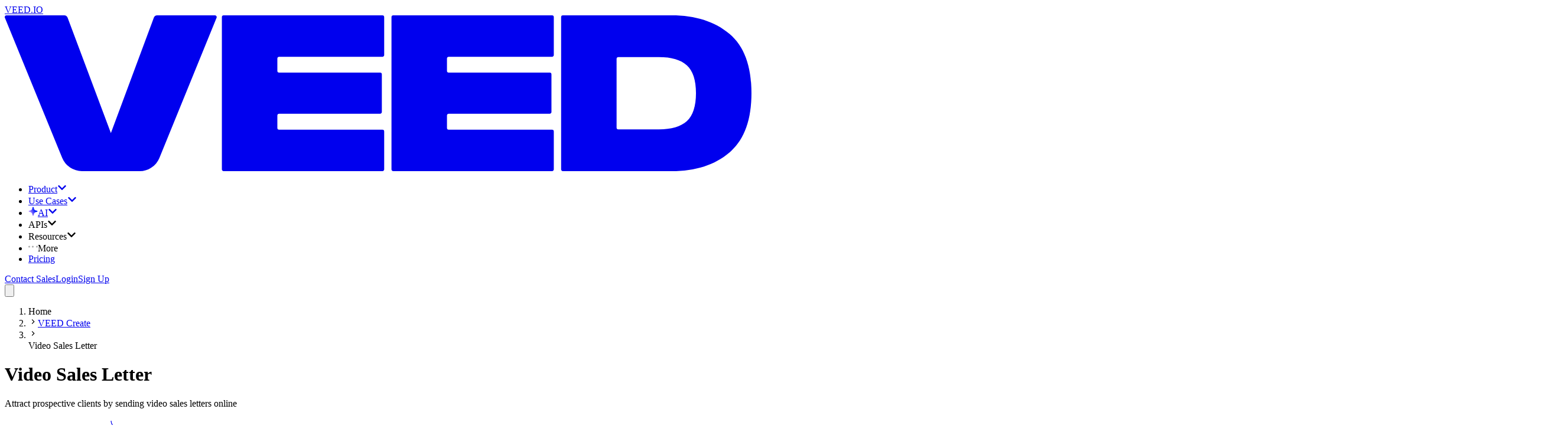

--- FILE ---
content_type: application/javascript; charset=UTF-8
request_url: https://www.veed.io/_next/static/chunks/734-1500cd99a296bfb6.js
body_size: 3550
content:
try{!function(){var e="undefined"!=typeof window?window:"undefined"!=typeof global?global:"undefined"!=typeof globalThis?globalThis:"undefined"!=typeof self?self:{},t=(new e.Error).stack;t&&(e._sentryDebugIds=e._sentryDebugIds||{},e._sentryDebugIds[t]="901459e7-7cd2-4fb7-9a04-2ed7821603ee",e._sentryDebugIdIdentifier="sentry-dbid-901459e7-7cd2-4fb7-9a04-2ed7821603ee")}()}catch(e){}(self.webpackChunk_N_E=self.webpackChunk_N_E||[]).push([[734],{6560:(e,t,n)=>{"use strict";n.d(t,{A:()=>i});var r=n(53239),o=n(11866),l=n.n(o);function i(e){var t,n,o;let{debounce:i,scroll:s,polyfill:c,offsetSize:f}=void 0===e?{debounce:0,scroll:!1,offsetSize:!1}:e,a=c||("undefined"==typeof window?class{}:window.ResizeObserver);if(!a)throw Error("This browser does not support ResizeObserver out of the box. See: https://github.com/react-spring/react-use-measure/#resize-observer-polyfills");let[d,g]=(0,r.useState)({left:0,top:0,width:0,height:0,bottom:0,right:0,x:0,y:0}),h=(0,r.useRef)({element:null,scrollContainers:null,resizeObserver:null,lastBounds:d}),p=i?"number"==typeof i?i:i.scroll:null,m=i?"number"==typeof i?i:i.resize:null,v=(0,r.useRef)(!1);(0,r.useEffect)(()=>(v.current=!0,()=>void(v.current=!1)));let[w,y,b]=(0,r.useMemo)(()=>{let e=()=>{if(!h.current.element)return;let{left:e,top:t,width:n,height:r,bottom:o,right:l,x:i,y:s}=h.current.element.getBoundingClientRect(),c={left:e,top:t,width:n,height:r,bottom:o,right:l,x:i,y:s};h.current.element instanceof HTMLElement&&f&&(c.height=h.current.element.offsetHeight,c.width=h.current.element.offsetWidth),Object.freeze(c),v.current&&!u(h.current.lastBounds,c)&&g(h.current.lastBounds=c)};return[e,m?l()(e,m):e,p?l()(e,p):e]},[g,f,p,m]);function E(){h.current.scrollContainers&&(h.current.scrollContainers.forEach(e=>e.removeEventListener("scroll",b,!0)),h.current.scrollContainers=null),h.current.resizeObserver&&(h.current.resizeObserver.disconnect(),h.current.resizeObserver=null)}function L(){h.current.element&&(h.current.resizeObserver=new a(b),h.current.resizeObserver.observe(h.current.element),s&&h.current.scrollContainers&&h.current.scrollContainers.forEach(e=>e.addEventListener("scroll",b,{capture:!0,passive:!0})))}return t=b,n=!!s,(0,r.useEffect)(()=>{if(n)return window.addEventListener("scroll",t,{capture:!0,passive:!0}),()=>void window.removeEventListener("scroll",t,!0)},[t,n]),o=y,(0,r.useEffect)(()=>(window.addEventListener("resize",o),()=>void window.removeEventListener("resize",o)),[o]),(0,r.useEffect)(()=>{E(),L()},[s,b,y]),(0,r.useEffect)(()=>E,[]),[e=>{e&&e!==h.current.element&&(E(),h.current.element=e,h.current.scrollContainers=function e(t){let n=[];if(!t||t===document.body)return n;let{overflow:r,overflowX:o,overflowY:l}=window.getComputedStyle(t);return[r,o,l].some(e=>"auto"===e||"scroll"===e)&&n.push(t),[...n,...e(t.parentElement)]}(e),L())},d,w]}let s=["x","y","top","bottom","left","right","width","height"],u=(e,t)=>s.every(n=>e[n]===t[n])},11866:e=>{function t(e,t,n){function r(){var c=Date.now()-s;c<t&&c>=0?o=setTimeout(r,t-c):(o=null,n||(u=e.apply(i,l),i=l=null))}null==t&&(t=100);var o,l,i,s,u,c=function(){i=this,l=arguments,s=Date.now();var c=n&&!o;return o||(o=setTimeout(r,t)),c&&(u=e.apply(i,l),i=l=null),u};return c.clear=function(){o&&(clearTimeout(o),o=null)},c.flush=function(){o&&(u=e.apply(i,l),i=l=null,clearTimeout(o),o=null)},c}t.debounce=t,e.exports=t},19725:(e,t,n)=>{"use strict";n.d(t,{L:()=>o});var r=n(53239);function o(e,t,n){(0,r.useInsertionEffect)(()=>e.on(t,n),[e,t,n])}},52413:(e,t,n)=>{"use strict";let r,o;n.d(t,{L:()=>A});var l=n(96928),i=n(18728),s=n(53239),u=n(77460),c=n(80955),f=n(76845),a=n(12413);function d(e,t){let n,r=()=>{let{currentTime:r}=t,o=(null===r?0:r.value)/100;n!==o&&e(o),n=o};return a.Gt.update(r,!0),()=>(0,a.WG)(r)}let g=new WeakMap;function h({target:e,contentRect:t,borderBoxSize:n}){var r;null==(r=g.get(e))||r.forEach(r=>{r({target:e,contentSize:t,get size(){if(n){let{inlineSize:e,blockSize:t}=n[0];return{width:e,height:t}}if(e instanceof SVGElement&&"getBBox"in e)return e.getBBox();return{width:e.offsetWidth,height:e.offsetHeight}}})})}function p(e){e.forEach(h)}let m=new Set;var v=n(43332),w=n(53240);let y=()=>({current:0,offset:[],progress:0,scrollLength:0,targetOffset:0,targetLength:0,containerLength:0,velocity:0}),b={x:{length:"Width",position:"Left"},y:{length:"Height",position:"Top"}};function E(e,t,n,r){let o=n[t],{length:l,position:i}=b[t],s=o.current,u=n.time;o.current=e[`scroll${i}`],o.scrollLength=e[`scroll${l}`]-e[`client${l}`],o.offset.length=0,o.offset[0]=0,o.offset[1]=o.scrollLength,o.progress=(0,v.q)(0,o.scrollLength,o.current);let c=r-u;o.velocity=c>50?0:(0,w.f)(o.current-s,c)}var L=n(61413),z=n(2745),x=n(79352);let O={start:0,center:.5,end:1};function W(e,t,n=0){let r=0;if(e in O&&(e=O[e]),"string"==typeof e){let t=parseFloat(e);e.endsWith("px")?r=t:e.endsWith("%")?e=t/100:e.endsWith("vw")?r=t/100*document.documentElement.clientWidth:e.endsWith("vh")?r=t/100*document.documentElement.clientHeight:e=t}return"number"==typeof e&&(r=t*e),n+r}let B=[0,0],T={All:[[0,0],[1,1]]},S={x:0,y:0},C=new WeakMap,H=new WeakMap,G=new WeakMap,k=e=>e===document.documentElement?window:e;function M(e,{container:t=document.documentElement,...n}={}){let l=G.get(t);l||(l=new Set,G.set(t,l));let i=function(e,t,n,r={}){return{measure:()=>(function(e,t=e,n){if(n.x.targetOffset=0,n.y.targetOffset=0,t!==e){let r=t;for(;r&&r!==e;)n.x.targetOffset+=r.offsetLeft,n.y.targetOffset+=r.offsetTop,r=r.offsetParent}n.x.targetLength=t===e?t.scrollWidth:t.clientWidth,n.y.targetLength=t===e?t.scrollHeight:t.clientHeight,n.x.containerLength=e.clientWidth,n.y.containerLength=e.clientHeight})(e,r.target,n),update:t=>{E(e,"x",n,t),E(e,"y",n,t),n.time=t,(r.offset||r.target)&&function(e,t,n){let{offset:r=T.All}=n,{target:o=e,axis:l="y"}=n,i="y"===l?"height":"width",s=o!==e?function(e,t){let n={x:0,y:0},r=e;for(;r&&r!==t;)if(r instanceof HTMLElement)n.x+=r.offsetLeft,n.y+=r.offsetTop,r=r.offsetParent;else if("svg"===r.tagName){let e=r.getBoundingClientRect(),t=(r=r.parentElement).getBoundingClientRect();n.x+=e.left-t.left,n.y+=e.top-t.top}else if(r instanceof SVGGraphicsElement){let{x:e,y:t}=r.getBBox();n.x+=e,n.y+=t;let o=null,l=r.parentNode;for(;!o;)"svg"===l.tagName&&(o=l),l=r.parentNode;r=o}else break;return n}(o,e):S,u=o===e?{width:e.scrollWidth,height:e.scrollHeight}:"getBBox"in o&&"svg"!==o.tagName?o.getBBox():{width:o.clientWidth,height:o.clientHeight},c={width:e.clientWidth,height:e.clientHeight};t[l].offset.length=0;let f=!t[l].interpolate,a=r.length;for(let e=0;e<a;e++){let n=function(e,t,n,r){let o=Array.isArray(e)?e:B,l=0;return"number"==typeof e?o=[e,e]:"string"==typeof e&&(o=(e=e.trim()).includes(" ")?e.split(" "):[e,O[e]?e:"0"]),(l=W(o[0],n,r))-W(o[1],t)}(r[e],c[i],u[i],s[l]);f||n===t[l].interpolatorOffsets[e]||(f=!0),t[l].offset[e]=n}f&&(t[l].interpolate=(0,z.G)(t[l].offset,(0,x.Z)(r),{clamp:!1}),t[l].interpolatorOffsets=[...t[l].offset]),t[l].progress=(0,L.q)(0,1,t[l].interpolate(t[l].current))}(e,n,r)},notify:()=>t(n)}}(t,e,{time:0,x:y(),y:y()},n);if(l.add(i),!C.has(t)){let e=()=>{for(let e of l)e.measure()},n=()=>{for(let e of l)e.update(a.uv.timestamp)},i=()=>{for(let e of l)e.notify()},s=()=>{a.Gt.read(e,!1,!0),a.Gt.read(n,!1,!0),a.Gt.update(i,!1,!0)};C.set(t,s);let u=k(t);window.addEventListener("resize",s,{passive:!0}),t!==document.documentElement&&H.set(t,"function"==typeof t?(m.add(t),o||(o=()=>{let e={width:window.innerWidth,height:window.innerHeight},t={target:window,size:e,contentSize:e};m.forEach(e=>e(t))},window.addEventListener("resize",o)),()=>{m.delete(t),!m.size&&o&&(o=void 0)}):function(e,t){r||"undefined"!=typeof ResizeObserver&&(r=new ResizeObserver(p));let n=(0,c.KJ)(e);return n.forEach(e=>{let n=g.get(e);n||(n=new Set,g.set(e,n)),n.add(t),null==r||r.observe(e)}),()=>{n.forEach(e=>{let n=g.get(e);null==n||n.delete(t),(null==n?void 0:n.size)||null==r||r.unobserve(e)})}}(t,s)),u.addEventListener("scroll",s,{passive:!0})}let s=C.get(t);return a.Gt.read(s,!1,!0),()=>{var e;(0,a.WG)(s);let n=G.get(t);if(!n||(n.delete(i),n.size))return;let r=C.get(t);C.delete(t),r&&(k(t).removeEventListener("scroll",r),null==(e=H.get(t))||e(),window.removeEventListener("resize",r))}}let R=new Map;function N({source:e,container:t=document.documentElement,axis:n="y"}={}){e&&(t=e),R.has(t)||R.set(t,{});let r=R.get(t);return r[n]||(r[n]=(0,c.Jb)()?new ScrollTimeline({source:t,axis:n}):function({source:e,container:t,axis:n="y"}){e&&(t=e);let r={value:0},o=M(e=>{r.value=100*e[n].progress},{container:t,axis:n});return{currentTime:r,cancel:o}}({source:t,axis:n})),r[n]}function _(e){return e&&(e.target||e.offset)}var D=n(34909);function I(e,t){(0,u.$)(!!(!t||t.current),`You have defined a ${e} options but the provided ref is not yet hydrated, probably because it's defined higher up the tree. Try calling useScroll() in the same component as the ref, or setting its \`layoutEffect: false\` option.`)}let P=()=>({scrollX:(0,l.OQ)(0),scrollY:(0,l.OQ)(0),scrollXProgress:(0,l.OQ)(0),scrollYProgress:(0,l.OQ)(0)});function A({container:e,target:t,layoutEffect:n=!0,...r}={}){let o=(0,i.M)(P);return(n?D.E:s.useEffect)(()=>(I("target",t),I("container",e),function(e,{axis:t="y",...n}={}){var r,o;let l={axis:t,...n};return"function"==typeof e?(r=e,o=l,2===r.length||_(o)?M(e=>{r(e[o.axis].progress,e)},o):d(r,N(o))):function(e,t){if(e.flatten(),_(t))return e.pause(),M(n=>{e.time=e.duration*n[t.axis].progress},t);{let n=N(t);return e.attachTimeline?e.attachTimeline(n,e=>(e.pause(),d(t=>{e.time=e.duration*t},n))):f.l}}(e,l)}((e,{x:t,y:n})=>{o.scrollX.set(t.current),o.scrollXProgress.set(t.progress),o.scrollY.set(n.current),o.scrollYProgress.set(n.progress)},{...r,container:(null==e?void 0:e.current)||void 0,target:(null==t?void 0:t.current)||void 0})),[e,t,JSON.stringify(r.offset)]),o}}}]);

--- FILE ---
content_type: application/javascript; charset=UTF-8
request_url: https://www.veed.io/_next/static/chunks/pages/%5BdirectorySlug%5D/%5BparentSlug%5D-416ea3700e732c0f.js
body_size: 11520
content:
try{!function(){var e="undefined"!=typeof window?window:"undefined"!=typeof global?global:"undefined"!=typeof globalThis?globalThis:"undefined"!=typeof self?self:{},t=(new e.Error).stack;t&&(e._sentryDebugIds=e._sentryDebugIds||{},e._sentryDebugIds[t]="84df0d25-3d08-4506-8f58-183c115c9047",e._sentryDebugIdIdentifier="sentry-dbid-84df0d25-3d08-4506-8f58-183c115c9047")}()}catch(e){}(self.webpackChunk_N_E=self.webpackChunk_N_E||[]).push([[566],{6580:(e,t,i)=>{"use strict";i.r(t),i.d(t,{__N_SSG:()=>el,default:()=>eo});var r=i(80263),a=i(9018),n=i(71186),s=i.n(n),l=i(71164),o=i(86219),d=i(87479),c=i(53239),u=i(51502),p=i(98382);let h=e=>{let{className:t,overrideColor:i,...a}=e;return(0,r.jsxs)("svg",{width:"22",height:"23",viewBox:"0 0 22 23",fill:"none",xmlns:"http://www.w3.org/2000/svg",className:t,...a,children:[(0,r.jsx)("path",{d:"M21.75 11.5C21.7524 11.8151 21.6566 12.123 21.476 12.3811C21.4248 12.4542 21.3676 12.5223 21.305 12.5847C20.9894 12.8998 20.5184 12.9605 20.0777 13.029C18.7998 13.2273 16.0056 13.8002 14.6509 15.1552C13.3103 16.496 12.7357 19.2466 12.5318 20.5415C12.4585 21.0073 12.3913 21.5089 12.0472 21.8314C11.9931 21.8821 11.9352 21.929 11.8738 21.9717C11.6164 22.1508 11.3103 22.2467 10.9967 22.2467C10.6831 22.2467 10.3771 22.1508 10.1196 21.9717C10.0583 21.9291 10.0005 21.8822 9.94643 21.8316C9.60218 21.5091 9.53499 21.0072 9.46168 20.5412C9.25789 19.2459 8.68343 16.4951 7.34255 15.1542C6.00166 13.8133 3.2508 13.2389 1.95554 13.0351C1.48954 12.9618 0.987666 12.8946 0.665137 12.5503C0.614514 12.4963 0.567655 12.4384 0.525021 12.3771C0.345971 12.1197 0.25 11.8136 0.25 11.5C0.25 11.1864 0.345971 10.8804 0.525021 10.6229C0.567655 10.5616 0.614514 10.5038 0.665137 10.4497C0.987666 10.1055 1.48954 10.0383 1.95554 9.96497C3.2508 9.76119 6.00166 9.18672 7.34255 7.84584C8.68343 6.50496 9.25789 3.75409 9.46168 2.45884C9.53499 1.99283 9.60218 1.49096 9.94643 1.16843C10.0005 1.11781 10.0583 1.07095 10.1196 1.02832C10.3771 0.849267 10.6831 0.753296 10.9967 0.753296C11.3103 0.753296 11.6164 0.849267 11.8738 1.02832C11.9353 1.07104 11.9932 1.118 12.0473 1.16874C12.3913 1.49117 12.4585 1.99269 12.5318 2.45839C12.7358 3.75348 13.3106 6.50485 14.6519 7.84584C16.0065 9.20022 18.7998 9.77278 20.0776 9.97109C20.5184 10.0395 20.9895 10.1003 21.3051 10.4155C21.3676 10.4778 21.4248 10.5459 21.476 10.6189C21.6566 10.877 21.7524 11.185 21.75 11.5Z",fill:"url(#paint0_linear_12698_21826)"}),(0,r.jsx)("defs",{children:(0,r.jsxs)("linearGradient",{id:"paint0_linear_12698_21826",x1:"21.75",y1:"-0.282532",x2:"-4.25793",y2:"14.0886",gradientUnits:"userSpaceOnUse",children:[(0,r.jsx)("stop",{offset:"0.339453","stop-color":i||"#001BFF"}),(0,r.jsx)("stop",{offset:"0.704477","stop-color":i||"#9779FF"}),(0,r.jsx)("stop",{offset:"1","stop-color":"#E3CEFF"})]})})]})};var m=i(74620);let x=e=>{let{className:t,style:i}=e;return(0,r.jsxs)("svg",{"aria-hidden":"true",xmlns:"http://www.w3.org/2000/svg",width:"32",height:"32",viewBox:"0 0 24 24",fill:"none",stroke:"currentColor",strokeLinejoin:"round",className:t,style:i,children:[(0,r.jsx)("path",{d:"M12 6h-6a2 2 0 0 0 -2 2v10a2 2 0 0 0 2 2h10a2 2 0 0 0 2 -2v-6"}),(0,r.jsx)("path",{d:"M11 13l9 -9"}),(0,r.jsx)("path",{d:"M15 4h5v5"})]})};var f=i(12877),g=i(80955);let C={some:0,all:1};var w=i(94559),v=i(21213),y=i(78380);let b=e=>{let{src:t,isActive:i}=e,a=(0,c.useRef)(null);return(0,c.useEffect)(()=>{let e=a.current;e&&(i?e.play().catch(()=>{}):(e.pause(),e.currentTime=0))},[i]),(0,r.jsx)("div",{className:"h-full w-full overflow-hidden rounded-3xl bg-gray-100",children:(0,r.jsx)("div",{className:"relative h-full w-full",children:(0,r.jsx)("video",{ref:a,src:t,className:"h-full w-full rounded-3xl object-cover",loop:!0,muted:!0,playsInline:!0})})})},_=[{title:"Stunning Photos",description:"Stunning Photos Video",thumbnail:"https://cdn-site-assets.veed.io/aisha_walking_1_d11927c694/aisha_walking_1_d11927c694.png",videoUrl:"https://cdn-site-assets.veed.io/VEED_LP_Gen_AI_Video1_1080x1620_613377ca56/VEED_LP_Gen_AI_Video1_1080x1620_613377ca56.mp4"},{title:"Flawless Skin Routine",description:"Flawless Skin Routine Video",thumbnail:"https://cdn-site-assets.veed.io/Flawless_Skin_Routine_VEED_0407386ad2/Flawless_Skin_Routine_VEED_0407386ad2.png",videoUrl:"https://cdn-site-assets.veed.io/Flawless_Skin_Routine_b4fa4a66c9/Flawless_Skin_Routine_b4fa4a66c9.mp4"},{title:"Perfect Dog to Adopt",description:"Perfect Dog to Adopt Video",thumbnail:"https://cdn-site-assets.veed.io/marcus_primary_de9fc161e0/marcus_primary_de9fc161e0.png",videoUrl:"https://cdn-site-assets.veed.io/VEED_LP_Gen_AI_Video5_1080x1620_3636128fcc/VEED_LP_Gen_AI_Video5_1080x1620_3636128fcc.mp4"},{title:"Home Buying Made Easy",description:"Home Buying Made Easy Video",thumbnail:"https://cdn-site-assets.veed.io/Home_Buying_Fallback_d99472e332/Home_Buying_Fallback_d99472e332.png",videoUrl:"https://cdn-site-assets.veed.io/VEED_LP_Gen_AI_Video5_1080x1080_812f2d2786/VEED_LP_Gen_AI_Video5_1080x1080_812f2d2786.mp4"}],j=()=>{let[e,t]=(0,c.useState)(0),i=(0,c.useRef)(null),a=()=>{e<_.length-1&&t(e=>e+1)},n=()=>{e>0&&t(e=>e-1)},s=(0,y.A)({onLeft:a,onRight:n}),l=(0,c.useRef)(null),o=function(e,{root:t,margin:i,amount:r,once:a=!1}={}){let[n,s]=(0,c.useState)(!1);return(0,c.useEffect)(()=>{if(!e.current||a&&n)return;let l={root:t&&t.current||void 0,margin:i,amount:r};return function(e,t,{root:i,margin:r,amount:a="some"}={}){let n=(0,g.KJ)(e),s=new WeakMap,l=new IntersectionObserver(e=>{e.forEach(e=>{let i=s.get(e.target);if(!!i!==e.isIntersecting)if(e.isIntersecting){let i=t(e);"function"==typeof i?s.set(e.target,i):l.unobserve(e.target)}else"function"==typeof i&&(i(e),s.delete(e.target))})},{root:i,rootMargin:r,threshold:"number"==typeof a?a:C[a]});return n.forEach(e=>l.observe(e)),()=>l.disconnect()}(e.current,()=>(s(!0),a?void 0:()=>s(!1)),l)},[t,e,i,a,r]),n}(l,{amount:.4});return(0,r.jsxs)("div",{ref:l,className:"z-10 grid h-auto w-full grid-cols-12 md:mb-20 md:h-[666px]",children:[(0,r.jsxs)("div",{className:"col-span-12 hidden flex-col justify-between pr-0 text-left md:col-span-4 md:flex md:pr-10 lg:pr-20",children:[(0,r.jsxs)("div",{children:[(0,r.jsx)("h3",{className:"mb-2 font-swissnow text-2xl font-normal leading-[1.3] tracking-[-0.02em] text-black lg:text-[28px]",children:"Engage your audience."}),(0,r.jsx)("p",{className:"font-swissnow text-2xl font-normal leading-[1.3] tracking-[-0.02em] text-gray-600 lg:text-[28px]",children:"Effortlessly produce scroll-stopping content for TikTok, Instagram, and YouTube."})]}),(0,r.jsx)("div",{className:"relative z-10 mx-auto md:mx-0",children:(0,r.jsx)(v.A,{disablePrev:0===e,disableNext:e===_.length-1,onNext:a,onPrev:n})})]}),(0,r.jsx)("div",{ref:i,className:"relative col-span-12 mt-8 flex aspect-[429/666] max-h-[666px] flex-col md:col-span-8 md:mt-0",children:_.map((i,a)=>{let n=e>a,l=e===a,d="".concat((a-e)*105,"%"),c=+!!l;!o||l||n||(c=.8),o&&l&&(c=1),n&&(c=0);let u=+!!l;return(0,r.jsx)(w.P.div,{transition:{duration:.5},className:"absolute h-auto w-[80%] cursor-pointer rounded-3xl md:h-[666px] md:w-[429px]",...s,onClick:()=>t(a),initial:{x:d,opacity:c,zIndex:u},animate:{x:d,opacity:c,zIndex:u},children:(0,r.jsx)(b,{src:i.videoUrl,isActive:l})},a)})})]})};var k=i(83445),E=i(30752),L=i(18728),M=i(21314),N=i(37759);class V extends c.Component{getSnapshotBeforeUpdate(e){let t=this.props.childRef.current;if(t&&e.isPresent&&!this.props.isPresent){let e=this.props.sizeRef.current;e.height=t.offsetHeight||0,e.width=t.offsetWidth||0,e.top=t.offsetTop,e.left=t.offsetLeft}return null}componentDidUpdate(){}render(){return this.props.children}}function S({children:e,isPresent:t}){let i=(0,c.useId)(),a=(0,c.useRef)(null),n=(0,c.useRef)({width:0,height:0,top:0,left:0}),{nonce:s}=(0,c.useContext)(N.Q);return(0,c.useInsertionEffect)(()=>{let{width:e,height:r,top:l,left:o}=n.current;if(t||!a.current||!e||!r)return;a.current.dataset.motionPopId=i;let d=document.createElement("style");return s&&(d.nonce=s),document.head.appendChild(d),d.sheet&&d.sheet.insertRule(`
          [data-motion-pop-id="${i}"] {
            position: absolute !important;
            width: ${e}px !important;
            height: ${r}px !important;
            top: ${l}px !important;
            left: ${o}px !important;
          }
        `),()=>{document.head.removeChild(d)}},[t]),(0,r.jsx)(V,{isPresent:t,childRef:a,sizeRef:n,children:c.cloneElement(e,{ref:a})})}let F=({children:e,initial:t,isPresent:i,onExitComplete:a,custom:n,presenceAffectsLayout:s,mode:l})=>{let o=(0,L.M)(I),d=(0,c.useId)(),u=(0,c.useCallback)(e=>{for(let t of(o.set(e,!0),o.values()))if(!t)return;a&&a()},[o,a]),p=(0,c.useMemo)(()=>({id:d,initial:t,isPresent:i,custom:n,onExitComplete:u,register:e=>(o.set(e,!1),()=>o.delete(e))}),s?[Math.random(),u]:[i,u]);return(0,c.useMemo)(()=>{o.forEach((e,t)=>o.set(t,!1))},[i]),c.useEffect(()=>{i||o.size||!a||a()},[i]),"popLayout"===l&&(e=(0,r.jsx)(S,{isPresent:i,children:e})),(0,r.jsx)(M.t.Provider,{value:p,children:e})};function I(){return new Map}var P=i(77861);let H=e=>e.key||"";function A(e){let t=[];return c.Children.forEach(e,e=>{(0,c.isValidElement)(e)&&t.push(e)}),t}var T=i(34909);let D=({children:e,custom:t,initial:i=!0,onExitComplete:a,presenceAffectsLayout:n=!0,mode:s="sync",propagate:l=!1})=>{let[o,d]=(0,P.xQ)(l),u=(0,c.useMemo)(()=>A(e),[e]),p=l&&!o?[]:u.map(H),h=(0,c.useRef)(!0),m=(0,c.useRef)(u),x=(0,L.M)(()=>new Map),[f,g]=(0,c.useState)(u),[C,w]=(0,c.useState)(u);(0,T.E)(()=>{h.current=!1,m.current=u;for(let e=0;e<C.length;e++){let t=H(C[e]);p.includes(t)?x.delete(t):!0!==x.get(t)&&x.set(t,!1)}},[C,p.length,p.join("-")]);let v=[];if(u!==f){let e=[...u];for(let t=0;t<C.length;t++){let i=C[t],r=H(i);p.includes(r)||(e.splice(t,0,i),v.push(i))}"wait"===s&&v.length&&(e=v),w(A(e)),g(u);return}let{forceRender:y}=(0,c.useContext)(E.L);return(0,r.jsx)(r.Fragment,{children:C.map(e=>{let c=H(e),f=(!l||!!o)&&(u===C||p.includes(c));return(0,r.jsx)(F,{isPresent:f,initial:(!h.current||!!i)&&void 0,custom:f?void 0:t,presenceAffectsLayout:n,mode:s,onExitComplete:f?void 0:()=>{if(!x.has(c))return;x.set(c,!0);let e=!0;x.forEach(t=>{t||(e=!1)}),e&&(null==y||y(),w(m.current),l&&(null==d||d()),a&&a())},children:e},c)})})};var Z=i(34632),R=i(16557),B=i(3651),G=i(11141),U=i(13435),O=i(55102),z=i(87597),K=i(99523),q=i(17757),Q=i(27485),$=i(95107),W=i(31667);let J="ai-studio-generative-redirect-to-playground-experiment";var X=i(64440);let Y="ai-studio-generative",ee={ad:{Icon:e=>{let{className:t}=e;return(0,r.jsxs)("svg",{width:"17",height:"17",viewBox:"0 0 17 17",fill:"none",xmlns:"http://www.w3.org/2000/svg",className:t,children:[(0,r.jsx)("g",{id:"Icon / VEED / credit-card","clip-path":"url(#clip0_12866_23348)",children:(0,r.jsx)("path",{id:"Vector",d:"M10.3015 9.72876L11.0256 9.92407L10.3015 9.72876ZM7.17016 9.10971C7.00603 8.7294 6.56468 8.55415 6.18437 8.71827C5.80406 8.8824 5.62881 9.32375 5.79293 9.70406L7.17016 9.10971ZM9.5908 7.39329C9.72314 7.7858 10.1486 7.9967 10.5411 7.86436C10.9336 7.73202 11.1445 7.30655 11.0122 6.91405L9.5908 7.39329ZM8.41279 6.18813L8.41027 6.93812L8.41279 6.18813ZM9.16279 5.22251C9.16279 4.8083 8.82701 4.47251 8.41279 4.47251C7.99858 4.47251 7.66279 4.8083 7.66279 5.22251H9.16279ZM9.16279 10.6467C9.16279 10.2325 8.82701 9.89674 8.41279 9.89674C7.99858 9.89674 7.66279 10.2325 7.66279 10.6467H9.16279ZM7.66279 11.66C7.66279 12.0742 7.99858 12.41 8.41279 12.41C8.82701 12.41 9.16279 12.0742 9.16279 11.66H7.66279ZM3.90654 4.04126H12.919V2.54126H3.90654V4.04126ZM14.744 5.86626V11.0163H16.244V5.86626H14.744ZM12.919 12.8413H3.90654V14.3413H12.919V12.8413ZM2.08154 11.0163V5.86626H0.581543V11.0163H2.08154ZM3.90654 12.8413C3.24024 12.8413 2.80675 12.6466 2.53989 12.3782C2.27228 12.1089 2.08154 11.6742 2.08154 11.0163H0.581543C0.581543 11.9667 0.86354 12.8194 1.47605 13.4356C2.08931 14.0526 2.94331 14.3413 3.90654 14.3413V12.8413ZM14.744 11.0163C14.744 11.6742 14.5533 12.1089 14.2857 12.3782C14.0188 12.6466 13.5853 12.8413 12.919 12.8413V14.3413C13.8823 14.3413 14.7363 14.0526 15.3495 13.4356C15.962 12.8194 16.244 11.9667 16.244 11.0163H14.744ZM12.919 4.04126C13.5853 4.04126 14.0188 4.23589 14.2857 4.50436C14.5533 4.77358 14.744 5.2083 14.744 5.86626H16.244C16.244 4.91586 15.962 4.06308 15.3495 3.44688C14.7363 2.82994 13.8823 2.54126 12.919 2.54126V4.04126ZM3.90654 2.54126C2.94331 2.54126 2.08931 2.82994 1.47605 3.44688C0.86354 4.06308 0.581543 4.91586 0.581543 5.86626H2.08154C2.08154 5.2083 2.27228 4.77358 2.53989 4.50436C2.80675 4.23589 3.24024 4.04126 3.90654 4.04126V2.54126ZM6.07881 7.15367C6.07881 7.96285 6.73399 8.3518 7.14113 8.5293C7.57112 8.71675 8.14115 8.84864 8.5527 8.96105C9.03194 9.09194 9.34532 9.20634 9.51742 9.33531C9.55266 9.36172 9.57199 9.3819 9.58184 9.39405C9.58664 9.39997 9.5892 9.40398 9.59041 9.40606C9.59158 9.40806 9.59192 9.40898 9.59197 9.40914C9.59202 9.40926 9.59233 9.41004 9.59271 9.41208C9.59311 9.41418 9.59385 9.41899 9.59401 9.42721C9.59434 9.44359 9.59242 9.47762 9.57737 9.53345L11.0256 9.92407C11.1202 9.57341 11.1225 9.21776 10.9961 8.88149C10.8716 8.55027 10.6491 8.30891 10.417 8.13497C9.98424 7.81068 9.39859 7.63714 8.94793 7.51405C8.42959 7.37248 8.03887 7.28432 7.74057 7.15428C7.41944 7.01428 7.57881 6.98828 7.57881 7.15367H6.07881ZM9.57737 9.53345C9.56145 9.59246 9.50865 9.68539 9.32741 9.77366C9.14191 9.864 8.87057 9.92028 8.55828 9.90504C7.90571 9.87321 7.36508 9.56139 7.17016 9.10971L5.79293 9.70406C6.29254 10.8618 7.48825 11.3546 8.4852 11.4033C8.99767 11.4283 9.52939 11.3437 9.98417 11.1222C10.4432 10.8987 10.8679 10.5088 11.0256 9.92407L9.57737 9.53345ZM11.0122 6.91405C10.8162 6.33286 10.3521 5.9648 9.89813 5.75229C9.43901 5.53738 8.90988 5.43979 8.41532 5.43813L8.41027 6.93812C8.72659 6.93919 9.03375 7.00388 9.26223 7.11083C9.49581 7.22016 9.57064 7.3335 9.5908 7.39329L11.0122 6.91405ZM8.41532 5.43813C7.92239 5.43647 7.39106 5.53014 6.95379 5.76968C6.50122 6.01759 6.07881 6.47466 6.07881 7.15367H7.57881C7.57881 7.14803 7.57947 7.14934 7.57784 7.15445C7.57626 7.15939 7.57463 7.16136 7.57601 7.15938C7.5798 7.15396 7.60358 7.12404 7.67444 7.08522C7.82469 7.00291 8.08536 6.93703 8.41027 6.93812L8.41532 5.43813ZM7.66279 5.22251V6.18813H9.16279V5.22251H7.66279ZM7.66279 10.6467V11.66H9.16279V10.6467H7.66279Z",fill:"#7E8FFC"})}),(0,r.jsx)("defs",{children:(0,r.jsx)("clipPath",{id:"clip0_12866_23348",children:(0,r.jsx)("rect",{width:"16",height:"16",fill:"white",transform:"translate(0.331543 0.291199)"})})})]})},color:"#7E8FFC",displayTitle:"Create an ad",promptTitle:"Create an ad for",examples:["a beauty product","a fitness app","plant-based milk"]},promo:{Icon:e=>{let{className:t}=e;return(0,r.jsxs)("svg",{width:"17",height:"18",viewBox:"0 0 17 18",fill:"none",xmlns:"http://www.w3.org/2000/svg",className:t,children:[(0,r.jsx)("g",{id:"Icon / VEED / megaphone","clip-path":"url(#clip0_12866_23604)",children:(0,r.jsx)("path",{id:"Vector",d:"M5.59767 6.59341L8.49225 15.8179M15.2733 11.3141L12.7486 3.22293C12.4741 2.34322 11.368 2.05952 10.7023 2.69811L9.36756 3.97865C7.88221 5.40365 6.08492 6.46398 4.11799 7.07565C2.47155 7.58767 1.55403 9.33973 2.06676 10.9829C2.5795 12.6261 4.33139 13.548 5.97784 13.036C7.94475 12.4243 10.0273 12.2781 12.0606 12.6089L13.8876 12.9062C14.7988 13.0544 15.5478 12.1938 15.2733 11.3141Z",stroke:"#3DCB8A","stroke-width":"1.5","stroke-linecap":"round","stroke-linejoin":"round"})}),(0,r.jsx)("defs",{children:(0,r.jsx)("clipPath",{id:"clip0_12866_23604",children:(0,r.jsx)("rect",{width:"16",height:"16",fill:"white",transform:"translate(0.242676 1.47107) rotate(-2.30223)"})})})]})},color:"#3DCB8A",displayTitle:"Create a promo video",promptTitle:"Create a promo video for",examples:["a skincare brand","my company event","my new book"]},tutorial:{Icon:e=>{let{className:t}=e;return(0,r.jsxs)("svg",{width:"17",height:"17",viewBox:"0 0 17 17",fill:"none",xmlns:"http://www.w3.org/2000/svg",className:t,children:[(0,r.jsx)("g",{id:"Icon / Objects / light-bulb","clip-path":"url(#clip0_12866_23260)",children:(0,r.jsx)("path",{id:"Vector",d:"M7.20911 15.2911H10.1278M8.66839 2.4261V1.29108M11.2764 2.89829L11.867 1.91533M6.06035 2.89829L5.46979 1.91533M9.79918 5.42851C10.2304 5.54006 10.9269 5.96637 11.2295 7.00224M12.1779 4.70746C11.2631 3.78286 9.98549 3.23719 8.67634 3.23719C7.35142 3.23719 6.10537 3.75254 5.15899 4.70746C3.17161 6.70823 3.17161 9.52751 5.15899 11.4222C5.86414 12.1107 6.31506 12.8308 6.60636 13.4063C6.7845 13.7582 7.14525 13.9989 7.55246 13.9989H9.74753C10.1806 13.9989 10.5569 13.7264 10.7404 13.3495C11.0343 12.746 11.4891 12.0841 12.1779 11.4222C14.1653 9.51235 14.1653 6.70823 12.1779 4.70746Z",stroke:"#FFA31A","stroke-width":"1.5","stroke-linecap":"round"})}),(0,r.jsx)("defs",{children:(0,r.jsx)("clipPath",{id:"clip0_12866_23260",children:(0,r.jsx)("rect",{width:"16",height:"16",fill:"white",transform:"translate(0.668457 0.291199)"})})})]})},color:"#FFA31A",displayTitle:"Create a tutorial",promptTitle:"Create a tutorial for",examples:["applying eyeliner","taking great photos","first time home buyers"]},"gen-ai":{Icon:e=>{let{className:t}=e;return(0,r.jsx)("svg",{width:"17",height:"17",viewBox:"0 0 17 17",fill:"none",xmlns:"http://www.w3.org/2000/svg",className:t,children:(0,r.jsx)("g",{id:"Icon / VEED / effect",children:(0,r.jsx)("path",{id:"Union","fill-rule":"evenodd","clip-rule":"evenodd",d:"M12.8393 1.45579C12.7122 1.2017 12.4525 1.0412 12.1685 1.0412C11.8844 1.0412 11.6247 1.2017 11.4976 1.45579L10.6094 3.23218L8.83305 4.12038C8.57896 4.24742 8.41846 4.50712 8.41846 4.7912C8.41846 5.07528 8.57896 5.33498 8.83305 5.46202L10.6094 6.35022L11.4976 8.12661C11.6247 8.3807 11.8844 8.5412 12.1685 8.5412C12.4525 8.5412 12.7122 8.3807 12.8393 8.12661L13.7275 6.35022L15.5039 5.46202C15.758 5.33498 15.9185 5.07528 15.9185 4.7912C15.9185 4.50712 15.758 4.24742 15.5039 4.12038L13.7275 3.23218L12.8393 1.45579ZM11.8393 4.12661L12.1685 3.46825L12.4976 4.12661C12.5702 4.27175 12.6879 4.38945 12.833 4.46202L13.4914 4.7912L12.833 5.12038C12.6879 5.19295 12.5702 5.31064 12.4976 5.45579L12.1685 6.11415L11.8393 5.45579C11.7667 5.31064 11.649 5.19295 11.5039 5.12038L10.8455 4.7912L11.5039 4.46202C11.649 4.38945 11.7667 4.27175 11.8393 4.12661ZM5.91846 2.2912C5.91846 1.87699 5.58267 1.5412 5.16846 1.5412C4.75424 1.5412 4.41846 1.87699 4.41846 2.2912V3.0412H3.66846C3.25424 3.0412 2.91846 3.37699 2.91846 3.7912C2.91846 4.20541 3.25424 4.5412 3.66846 4.5412H4.41846V5.2912C4.41846 5.70541 4.75424 6.0412 5.16846 6.0412C5.58267 6.0412 5.91846 5.70541 5.91846 5.2912V4.5412L6.66846 4.5412C7.08267 4.5412 7.41846 4.20541 7.41846 3.7912C7.41846 3.37699 7.08267 3.0412 6.66846 3.0412L5.91846 3.0412V2.2912ZM13.9185 10.2912C13.9185 9.87699 13.5827 9.5412 13.1685 9.5412C12.7542 9.5412 12.4185 9.87699 12.4185 10.2912V11.0412H11.6685C11.2542 11.0412 10.9185 11.377 10.9185 11.7912C10.9185 12.2054 11.2542 12.5412 11.6685 12.5412H12.4185V13.2912C12.4185 13.7054 12.7542 14.0412 13.1685 14.0412C13.5827 14.0412 13.9185 13.7054 13.9185 13.2912V12.5412H14.6685C15.0827 12.5412 15.4185 12.2054 15.4185 11.7912C15.4185 11.377 15.0827 11.0412 14.6685 11.0412H13.9185V10.2912ZM9.37556 8.99831C9.76609 8.60778 9.76609 7.97462 9.37556 7.58409C8.98504 7.19357 8.35187 7.19357 7.96135 7.58409L1.96135 13.5841C1.57083 13.9746 1.57083 14.6078 1.96135 14.9983C2.35187 15.3888 2.98504 15.3888 3.37556 14.9983L9.37556 8.99831Z",fill:"#FF8686"})})})},color:"#FF8686",displayTitle:"Create an AI Clip",promptTitle:"Create an AI Clip of",examples:["a futuristic city","a cute animal animation","a business stock video"]}},et=e=>{let{isHidden:t,children:i,...a}=e;return(0,r.jsx)("button",{className:(0,m.cn)("ransition-all k text-enterprise-black group rounded-full bg-white p-3 duration-500 hover:scale-105 hover:bg-white md:px-4 md:py-5",t&&"pointer-events-none scale-90 opacity-0"),...a,children:(0,r.jsx)("p",{className:"text-enterprise-black flex items-center gap-1 text-xs transition-colors duration-500 ease-in-out md:gap-2 md:text-sm",children:i})})},ei={hidden:{opacity:0,y:15},visible:{opacity:1,y:0,transition:{duration:.3,ease:"easeOut"}},exit:{opacity:0,y:-15,transition:{duration:.2,ease:"easeIn"}}},er=e=>{let{setBlurColor:t,CheckoutModal:i}=e,a=(0,Z.useRouter)(),{query:n}=a,s="1"===n.cpc||"google"===n.utm_source||"cpc"===n.utm_medium,l=(0,B.alo)(),[o,d]=(0,c.useState)(""),[u,p]=(0,c.useState)(null),[m,x]=(0,c.useState)(!1),[g,C]=(0,c.useState)(null),[v,y]=(0,c.useState)(!1),b=(e=>{var t,i;let{irclickid:r}=e,a=(null==r?void 0:r.toString())||"";(a&&(t=a,K.A.set("irclickid",t,{expires:60,path:"/"})),!a)&&(a=(null===(i=K.A.get("irclickid"))||void 0===i?void 0:i.toString())||"");return a})({irclickid:a.query.irclickid}),{user:_,handleNewUser:j,isInitialLoadingUser:E}=(()=>{let e=(0,U.jE)(),t=(0,c.useRef)(!1),{data:i,isInitialLoading:r,isError:a}=(0,O.I)({queryKey:["user"],queryFn:async()=>{let i=(0,z.e)();if(i.isAuthenticated())try{return(await i.users.me()).data}catch(r){throw(null==r?void 0:r.status)>=400&&(null==r?void 0:r.status)<=403&&!t.current&&(await i.auth.logout(),await Promise.all([e.invalidateQueries({queryKey:["user"]}),e.invalidateQueries({queryKey:["workspaces"]})]),t.current=!0),r}return null},onError:async e=>{console.error("Failed to fetch user",e)}});return{user:i,handleNewUser:()=>{e.invalidateQueries({queryKey:["user"]}),e.invalidateQueries({queryKey:["workspaces"]})},isInitialLoadingUser:r,hasUserFetchFailed:a}})(),{workspaces:L,currentWorkspace:M}=(0,q.C)(),{currentWorkspaceSubscription:N}=(0,Q.m)(null==M?void 0:M.id),V=(0,$.HW)(),{isEnabled:S,expose:F}=(()=>{let e=(0,W.h)(),t=e.getVariant(J,"control");return{isEnabled:"treatment"===t,expose:()=>e.expose(J),isLoading:e.loading,variant:t}})(),I=async e=>{x(!0),null==e||e.preventDefault();try{let e=await fetch("/api/v1/ai-studio/classify-prompt",{method:"POST",headers:{"Content-Type":"application/json"},body:JSON.stringify({prompt:o})});if(!e.ok)throw Error("Failed to classify prompt");let t=(await e.json()).data.flow,i=(()=>{let e=window.location.pathname;return e.includes("/tools/video-gpt")?"video-gpt":e.includes("/tools/ai-video")?"ai-video":"landing-page"})();if(await Promise.all([k._F.aiTextToVideoLpGenerateClicked({pathname:window.location.pathname,prompt:o,videoKind:t}).promise,k._F.promptCtaClicked({pathname:window.location.pathname,prompt:o,videoKind:t,source:i}).promise]),F(),"generative"===t&&S){let e={prompt:o,flow:t,timestamp:Date.now()};try{localStorage.setItem("ai-playground-redirect",JSON.stringify(e))}catch(e){console.error("Failed to store redirect data in localStorage:",e),window.location.href="".concat("https://www.veed.io","/ai-playground?source=").concat(Y,"&flow=").concat(t);return}window.location.href="".concat("https://www.veed.io","/ai-playground?source=").concat(Y);return}let r=await fetch("/api/v1/ai-studio?flow=".concat(t,"&isActorEnabled=false"),{method:"POST",headers:{"Content-Type":"application/json"},body:JSON.stringify({prompt:o,workspaceId:null==M?void 0:M.id})});if(!r.ok){if(429===r.status){y(!0),G.oR.error("Usage limit reached, please upgrade.",{duration:5e3});return}throw Error("AI Studio request failed: ".concat(r.status))}let a=(await r.json()).data.project.id,n="";s&&(n="?cpc=1"),window.location.href="".concat("https://www.veed.io","/ai-studio/").concat(a).concat(n)}catch(e){G.oR.error("Something went wrong, please try again.",{duration:5e3})}finally{x(!1)}};return(0,r.jsxs)("div",{className:"flex w-full flex-col items-center gap-4 md:w-[720px]",children:[(0,r.jsxs)("form",{"data-testid":"@text-to-video/form",className:"border-rebrand-bgGray relative flex w-full flex-col items-end gap-1 rounded-[20px] border-4 bg-white p-4 md:rounded-[32px] md:border-[8px] md:p-6",onSubmit:I,children:[(0,r.jsx)("textarea",{"data-testid":"@text-to-video/form/textarea",name:"topic",required:!0,className:"text-enterprise-black focus:border-enterprise-gray scrollbar-hide w-full resize-none border border-none bg-transparent p-0 pr-20 text-sm placeholder:text-[#77777E] focus:ring-0 focus:outline-none md:text-base",placeholder:"Type in your idea or paste your script here...",rows:l?5:3,value:o,onChange:e=>{let t=e.target.value;d(t),""===t&&(p(null),C(null))},onKeyDown:e=>{"Enter"!==e.key||e.shiftKey||(e.preventDefault(),I())}}),(0,r.jsx)(f.$,{"data-testid":"@text-to-video/form/generate",type:"submit",disabled:m,className:"bg-rebrand-bgGray hover:bg-rebrand-bgGray/80 group absolute right-4 bottom-3 flex items-center justify-center rounded-xl px-4 py-5 transition-opacity disabled:cursor-not-allowed disabled:opacity-50 md:top-1/2 md:right-6 md:-translate-y-1/2 md:rounded-3xl md:px-5 md:py-10",children:(0,r.jsx)(h,{className:"h-5 w-5 ".concat(m?"animate-spin":"group-hover:animate-ai-agent-spin-backward")})})]}),(0,r.jsx)(D,{mode:"wait",children:u?(0,r.jsxs)(w.P.div,{variants:ei,initial:"hidden",animate:"visible",exit:"exit",className:"flex w-full flex-wrap items-center justify-center gap-x-1 gap-y-2 md:gap-x-3 md:gap-y-3",children:[(0,r.jsx)("button",{className:"flex items-center justify-center rounded-full bg-white/60 p-2 transition-transform duration-300 ease-in-out hover:scale-110 hover:bg-white/80",onClick:()=>{d(""),p(null),C(null)},"aria-label":"Back to suggestions",children:(0,r.jsx)(X.A,{testid:"close-button",size:12,className:"text-[#77777E]"})}),ee[u].examples.map(e=>{let t=g===e;return(0,r.jsx)(et,{isHidden:t,onClick:()=>(e=>{if(u){let{promptTitle:t}=ee[u];d("".concat(t," ").concat(e)),C(e)}})(e),children:e},e)})]},"examples"):(0,r.jsx)(w.P.div,{variants:ei,initial:"hidden",animate:"visible",exit:"exit",className:"flex w-full flex-wrap items-center justify-center gap-x-1 gap-y-2 md:gap-x-3 md:gap-y-3",children:Object.entries(ee).map(e=>{let[i,{displayTitle:a,Icon:n}]=e;return(0,r.jsxs)(et,{onClick:()=>(e=>{let{promptTitle:t}=ee[e];d(t+" "),p(e),C(null)})(i),onMouseEnter:()=>t(ee[i].color),children:[(0,r.jsx)(n,{width:16,height:16,className:"text-enterprise-gray group-hover:text-enterprise-black"}),a]},i)})},"suggestions")}),!E&&void 0!==_&&void 0!==L&&(0,r.jsx)(i,{isOpen:v,handleClose:()=>y(!1),selectedPlan:R.p2.SubscriptionPlanTypeEnum.PRO,cadence:R.p2.SubscriptionCadenceTypeEnum.ANNUALLY,featureFlags:{},currentUser:_,currentWorkspace:M,currentWorkspaceSubscription:N,handleNewUser:j,impactComClickID:b,freeTrialWithCard:V,source:"Direct - AI Studio LP",onPaymentSuccess:()=>{y(!1),I()}})]})},ea=e=>{let[t,i]=(0,c.useState)(null);return(0,r.jsx)("section",{id:"text-to-video-app",children:(0,r.jsxs)(p.A,{className:"relative flex w-full flex-col items-center gap-y-10 px-4 pt-0 text-center md:gap-y-24 xl:gap-y-36",children:[(0,r.jsxs)("div",{className:"z-20",children:[(0,r.jsxs)("div",{className:"mx-auto mb-4 flex w-full max-w-[808px] flex-col items-center justify-center md:mb-8",children:[(0,r.jsxs)("div",{className:"mb-8 flex w-max items-center gap-2 rounded-xl bg-white px-3 py-2",children:[(0,r.jsx)(h,{className:"size-4"}),(0,r.jsx)("span",{className:(0,m.cn)(u._s,"text-enterprise-gray"),children:"AI Text to Video"})]}),(0,r.jsx)("h1",{className:(0,m.cn)(u.H2,"mx-auto mb-3 max-w-full align-middle font-baseneue uppercase md:max-w-md lg:max-w-2xl lg:leading-none lg:tracking-[-0.025em] xl:max-w-3xl xl:text-[80px]"),children:e.pageData.titleSection.heading}),(0,r.jsx)("h2",{className:(0,m.cn)(u.e7,"text-lg text-[#77777E] md:text-xl"),children:"AI-generated content and UGC-style creators to educate, promote, and sell."})]}),(0,r.jsx)(er,{setBlurColor:i,CheckoutModal:e.CheckoutModal}),e.enableRedirectToChatGPT&&(0,r.jsx)("div",{className:"flex w-full flex-col items-center gap-4 my-8 md:my-16",children:(0,r.jsxs)(f.$,{href:"https://www.veed.io/videogpt?locale=en&source=%2Ftools%2Fvideo-gpt",target:"_blank",rel:"noopener noreferrer",variant:"ghost",className:"flex items-center gap-2 hover:bg-transparent font-medium !text-[#77777E] hover:text-primary",children:[(0,r.jsx)("span",{children:"Try in OpenAI"}),(0,r.jsx)(x,{className:"size-4 stroke-[1.75] color-primary"})]})})]}),e.enableRedirectToChatGPT?null:(0,r.jsx)(j,{}),(0,r.jsx)("div",{className:"absolute bottom-1/3 h-1/3 w-full translate-y-1/3 rounded-full blur-[30rem] transition-opacity duration-500 ease-in-out",style:{background:"conic-gradient(from 90.01deg at 57.38% 49.99%, #BE77FF 0deg, #FB9975 67.74deg, #FDAF72 176.4deg, #BE77FF 360deg)",opacity:+!t,mixBlendMode:"color"}}),(0,r.jsx)("div",{className:"absolute bottom-1/3 h-1/6 w-full translate-y-1/3 rounded-full blur-[30rem] transition-all duration-500 ease-in-out",style:{background:t||"transparent",opacity:+!!t,mixBlendMode:"color"}})]})})},en=s()(()=>Promise.all([i.e(102),i.e(740),i.e(772),i.e(384)]).then(i.bind(i,62384)).then(e=>e.StandaloneCheckoutModal),{loadableGenerated:{webpack:()=>[62384]},ssr:!1}),es=s()(()=>Promise.all([i.e(622),i.e(813),i.e(319),i.e(581),i.e(139),i.e(137),i.e(734),i.e(823),i.e(758)]).then(i.bind(i,84758)).then(e=>e.Template),{loadableGenerated:{webpack:()=>[84758]}});var el=!0;let eo=e=>{let t,{directoryType:i,pageData:n,locales:s,navData:c,breadcrumbData:u,footerData:p,staticContent:h,blogPosts:m,direction:x}=e,{isUserLoggedIn:f}=(0,l.J)(),g=n.microApp;return g&&g.type===o.j&&(t=(0,r.jsx)(d.y,{titleSection:n.titleSection,microApp:g})),g&&"".concat(n.directory.link,"/").concat(n.meta.slug)===a.Qs&&(t=(0,r.jsx)(ea,{pageData:n,microApp:g,enableRedirectToChatGPT:!0,CheckoutModal:en})),(0,r.jsx)(es,{directoryType:i,pageData:n,locales:s,navData:c,breadcrumbData:u,footerData:p,staticContent:h,blogPosts:m,direction:x,type:"parent",showG2Badge:!g,backgroundHeroVariant:g?"dark":void 0,isUserLoggedIn:f,children:t})}},55916:(e,t,i)=>{(window.__NEXT_P=window.__NEXT_P||[]).push(["/[directorySlug]/[parentSlug]",function(){return i(6580)}])}},e=>{e.O(0,[421,526,87,558,189,636,593,792],()=>e(e.s=55916)),_N_E=e.O()}]);

--- FILE ---
content_type: application/javascript; charset=UTF-8
request_url: https://www.veed.io/_next/static/chunks/1521e906-a0ff7f01c450b0b0.js
body_size: 20647
content:
try{!function(){var t="undefined"!=typeof window?window:"undefined"!=typeof global?global:"undefined"!=typeof globalThis?globalThis:"undefined"!=typeof self?self:{},e=(new t.Error).stack;e&&(t._sentryDebugIds=t._sentryDebugIds||{},t._sentryDebugIds[e]="7e55fe23-54cd-44f4-b2ee-bd5053b1c36f",t._sentryDebugIdIdentifier="sentry-dbid-7e55fe23-54cd-44f4-b2ee-bd5053b1c36f")}()}catch(t){}"use strict";(self.webpackChunk_N_E=self.webpackChunk_N_E||[]).push([[526],{87670:(t,e,n)=>{let i={CCW:-1,CW:1,NOT_ORIENTABLE:0};var r=Object.freeze({__proto__:null,BOUNDARY:2,CCW:!0,CONTAINS:3,CW:!1,END_VERTEX:2,INSIDE:1,INTERLACE:4,NOT_VERTEX:0,ORIENTATION:i,OUTSIDE:0,OVERLAP_OPPOSITE:2,OVERLAP_SAME:1,PIx2:2*Math.PI,START_VERTEX:1});let s=1e-6;function o(t){s=t}function a(){return s}function l(t){return t<s&&t>-s}function h(t,e){return t-e<s&&t-e>-s}function c(t,e){return t-e>s}function f(t,e){return t-e<-s}let u={Utils:Object.freeze({__proto__:null,DECIMALS:3,EQ:h,EQ_0:l,GE:function(t,e){return t-e>-s},GT:c,LE:function(t,e){return t-e<s},LT:f,getTolerance:a,setTolerance:o}),Errors:void 0,Matrix:void 0,Planar_set:void 0,Point:void 0,Vector:void 0,Line:void 0,Circle:void 0,Segment:void 0,Arc:void 0,Box:void 0,Edge:void 0,Face:void 0,Ray:void 0,Ray_shooting:void 0,Multiline:void 0,Polygon:void 0,Distance:void 0,Inversion:void 0};for(let t in r)u[t]=r[t];Object.defineProperty(u,"DP_TOL",{get:function(){return a()},set:function(t){o(t)}});class p{static get ILLEGAL_PARAMETERS(){return ReferenceError("Illegal Parameters")}static get ZERO_DIVISION(){return Error("Zero division")}static get UNRESOLVED_BOUNDARY_CONFLICT(){return Error("Unresolved boundary conflict in boolean operation")}static get INFINITE_LOOP(){return Error("Infinite loop")}static get CANNOT_COMPLETE_BOOLEAN_OPERATION(){return Error("Cannot complete boolean operation")}static get CANNOT_INVOKE_ABSTRACT_METHOD(){return Error("Abstract method cannot be invoked")}static get OPERATION_IS_NOT_SUPPORTED(){return Error("Operation is not supported")}static get UNSUPPORTED_SHAPE_TYPE(){return Error("Unsupported shape type")}}u.Errors=p;class d{constructor(t,e){this.first=t,this.last=e||this.first}[Symbol.iterator](){let t;return{next:()=>({value:t=t?t.next:this.first,done:void 0===t})}}get size(){let t=0;for(let e of this)t++;return t}toArray(t,e){let n=[],i=t||this.first,r=e||this.last,s=i;if(void 0===s)return n;do n.push(s),s=s.next;while(s!==r.next);return n}append(t){return this.isEmpty()?this.first=t:(t.prev=this.last,this.last.next=t),this.last=t,this.last.next=void 0,this.first.prev=void 0,this}insert(t,e){if(this.isEmpty())this.first=t,this.last=t;else if(null==e)t.next=this.first,this.first.prev=t,this.first=t;else{let n=e.next;e.next=t,n&&(n.prev=t),t.prev=e,t.next=n,this.last===e&&(this.last=t)}return this.last.next=void 0,this.first.prev=void 0,this}remove(t){return t===this.first&&t===this.last?(this.first=void 0,this.last=void 0):(t.prev&&(t.prev.next=t.next),t.next&&(t.next.prev=t.prev),t===this.first&&(this.first=t.next),t===this.last&&(this.last=t.prev)),this}isEmpty(){return void 0===this.first}static testInfiniteLoop(t){let e=t,n=t;do{if(e!=t&&e===n)throw p.INFINITE_LOOP;e=e.next,n=n.next.next}while(e!=t)}}let g={stroke:"black"};class m{constructor(t=g){for(let e in t)this[e]=t[e];this.stroke=t.stroke??g.stroke}toAttributesString(){return Object.keys(this).reduce((t,e)=>t+(void 0!==this[e]?this.toAttrString(e,this[e]):""),"")}toAttrString(t,e){let n="className"===t?"class":this.convertCamelToKebabCase(t);return null===e?`${n} `:`${n}="${e.toString()}" `}convertCamelToKebabCase(t){return t.match(/[A-Z]{2,}(?=[A-Z][a-z]+[0-9]*|\b)|[A-Z]?[a-z]+[0-9]*|[A-Z]|[0-9]+/g).join("-").toLowerCase()}}function _(t){return new m(t).toAttributesString()}function x(t,e){let n=[],[i,r,s]=t.standard,[o,a,l]=e.standard,h=i*a-r*o,c=s*a-r*l,f=i*l-s*o;if(!u.Utils.EQ_0(h)){let t,e;0===r?(t=s/i,e=f/h):0===a?(t=l/o,e=f/h):0===i?(t=c/h,e=s/r):0===o?(t=c/h,e=l/a):(t=c/h,e=f/h),n.push(new u.Point(t,e))}return n}function v(t,e){let n=[],i=e.pc.projectionOn(t),r=e.pc.distanceTo(i)[0];if(u.Utils.EQ(r,e.r))n.push(i);else if(u.Utils.LT(r,e.r)){let s,o,a=Math.sqrt(e.r*e.r-r*r);s=t.norm.rotate90CCW().multiply(a),o=i.translate(s),n.push(o),s=t.norm.rotate90CW().multiply(a),o=i.translate(s),n.push(o)}return n}function y(t,e){let n=[];for(let i of e.toSegments())for(let e of E(i,t))q(e,n)||n.push(e);return n}function w(t,e){let n=[];if(0===y(t,e.box).length)return n;for(let i of v(t,new u.Circle(e.pc,e.r)))i.on(e)&&n.push(i);return n}function E(t,e){let n=[];return(t.ps.on(e)&&n.push(t.ps),t.pe.on(e)&&!t.isZeroLength()&&n.push(t.pe),n.length>0||t.isZeroLength()||t.ps.leftTo(e)&&t.pe.leftTo(e)||!t.ps.leftTo(e)&&!t.pe.leftTo(e))?n:x(new u.Line(t.ps,t.pe),e)}function b(t,e){let n=[];if(t.box.not_intersect(e.box))return n;if(t.isZeroLength())return t.ps.on(e)&&n.push(t.ps),n;if(e.isZeroLength())return e.ps.on(t)&&n.push(e.ps),n;let i=new u.Line(t.ps,t.pe),r=new u.Line(e.ps,e.pe);if(i.incidentTo(r))t.ps.on(e)&&n.push(t.ps),t.pe.on(e)&&n.push(t.pe),!e.ps.on(t)||e.ps.equalTo(t.ps)||e.ps.equalTo(t.pe)||n.push(e.ps),!e.pe.on(t)||e.pe.equalTo(t.ps)||e.pe.equalTo(t.pe)||n.push(e.pe);else{let s=x(i,r);s.length>0&&T(s[0],t)&&T(s[0],e)&&n.push(s[0])}return n}function T(t,e){let n=e.box;return u.Utils.LE(t.x,n.xmax)&&u.Utils.GE(t.x,n.xmin)&&u.Utils.LE(t.y,n.ymax)&&u.Utils.GE(t.y,n.ymin)}function I(t,e){let n=[];if(t.box.not_intersect(e.box))return n;if(t.isZeroLength()){let[i,r]=t.ps.distanceTo(e.pc);return u.Utils.EQ(i,e.r)&&n.push(t.ps),n}for(let i of v(new u.Line(t.ps,t.pe),e))i.on(t)&&n.push(i);return n}function P(t,e){let n=[];if(t.box.not_intersect(e.box))return n;if(t.isZeroLength())return t.ps.on(e)&&n.push(t.ps),n;for(let i of v(new u.Line(t.ps,t.pe),new u.Circle(e.pc,e.r)))i.on(t)&&i.on(e)&&n.push(i);return n}function A(t,e){let n,i=[];if(t.box.not_intersect(e.box))return i;let r=new u.Vector(t.pc,e.pc),s=t.r,o=e.r;if(u.Utils.EQ_0(s)||u.Utils.EQ_0(o))return i;if(u.Utils.EQ_0(r.x)&&u.Utils.EQ_0(r.y)&&u.Utils.EQ(s,o))return i.push(t.pc.translate(-s,0)),i;let a=t.pc.distanceTo(e.pc)[0];if(u.Utils.GT(a,s+o)||u.Utils.LT(a,Math.abs(s-o)))return i;if(r.x/=a,r.y/=a,u.Utils.EQ(a,s+o)||u.Utils.EQ(a,Math.abs(s-o)))return i.push(n=t.pc.translate(s*r.x,s*r.y)),i;let l=s*s/(2*a)-o*o/(2*a)+a/2,h=t.pc.translate(l*r.x,l*r.y),c=Math.sqrt(s*s-l*l);return i.push(n=h.translate(r.rotate90CCW().multiply(c))),i.push(n=h.translate(r.rotate90CW().multiply(c))),i}function S(t,e){let n=[];if(t.box.not_intersect(e.box))return n;if(t.pc.equalTo(e.pc)&&u.Utils.EQ(t.r,e.r)){let i;return(i=t.start).on(e)&&n.push(i),(i=t.end).on(e)&&n.push(i),(i=e.start).on(t)&&n.push(i),(i=e.end).on(t)&&n.push(i),n}let i=new u.Circle(t.pc,t.r),r=new u.Circle(e.pc,e.r);for(let s of i.intersect(r))s.on(t)&&s.on(e)&&n.push(s);return n}function L(t,e){let n=[];if(t.box.not_intersect(e.box))return n;if(e.pc.equalTo(t.pc)&&u.Utils.EQ(e.r,t.r))return n.push(t.start),n.push(t.end),n;for(let i of A(e,new u.Circle(t.pc,t.r)))i.on(t)&&n.push(i);return n}function O(t,e){return t.isSegment?b(t.shape,e):P(e,t.shape)}function N(t,e){return t.isSegment?P(t.shape,e):S(t.shape,e)}function C(t,e){return t.isSegment?E(t.shape,e):w(e,t.shape)}function M(t,e){let n=[];for(let i of e.edges)for(let e of O(i,t))n.push(e);return n}function U(t,e){let n=[];for(let i of e.edges)for(let e of N(i,t))n.push(e);return n}function k(t,e){let n=[];if(e.isEmpty())return n;for(let i of e.edges)for(let e of C(i,t))q(e,n)||n.push(e);return t.sortPoints(n)}function R(t,e){let n=[];if(e.isEmpty())return n;for(let i of e.edges){for(let e of i.isSegment?I(i.shape,t):L(i.shape,t))n.push(e)}return n}function D(t,e){if(t.isSegment)return O(e,t.shape);if(t.isArc)return N(e,t.shape);if(t.isLine)return C(e,t.shape);if(t.isRay){var n;return n=t.shape,e.isSegment?$(n,e.shape):F(n,e.shape)}return[]}function B(t,e){let n=[];if(e.isEmpty()||t.shape.box.not_intersect(e.box))return n;for(let i of e.edges.search(t.shape.box))n=[...n,...D(t,i)];return n}function q(t,e){return e.some(e=>e.equalTo(t))}function V(t){return new u.Line(t.start,t.norm)}function $(t,e){return E(e,V(t)).filter(e=>t.contains(e))}function F(t,e){return w(V(t),e).filter(e=>t.contains(e))}function G(t,e){return v(V(t),e).filter(e=>t.contains(e))}function Q(t,e){return x(V(t),e).filter(e=>t.contains(e))}function W(t,e){return k(V(t),e).filter(e=>t.contains(e))}function Y(t,e){if(t.intersect&&t.intersect instanceof Function)return t.intersect(e);throw p.UNSUPPORTED_SHAPE_TYPE}function z(t,e){let n=[];for(let i of e)n=[...n,...Y(t,i.shape)];return n}let j=class t extends d{constructor(...t){if(super(),this.isInfinite=!1,1===t.length&&t[0]instanceof Array&&t[0].length>0){let e=t[0],n=e.length,i=t=>t instanceof u.Segment||t instanceof u.Arc||t instanceof u.Ray;if(1===n&&(t=>t instanceof u.Segment||t instanceof u.Arc||t instanceof u.Ray||t instanceof u.Line)(e[0])||n>1&&i(e[0])&&i(e[n-1])&&e.slice(1,n-1).every(t=>t instanceof u.Segment||t instanceof u.Arc)){for(let t of(this.isInfinite=e.some(t=>t instanceof u.Ray||t instanceof u.Line),e)){let e=new u.Edge(t);this.append(e)}this.setArcLength()}else throw u.Errors.ILLEGAL_PARAMETERS}}get edges(){return[...this]}get box(){return this.edges.reduce((t,e)=>t.merge(e.box),new u.Box)}get vertices(){let t=this.edges.map(t=>t.start);return t.push(this.last.end),t}get length(){if(this.isEmpty())return 0;if(this.isInfinite)return 1/0;let t=0;for(let e of this)t+=e.length;return t}clone(){return new t(this.toShapes())}setArcLength(){for(let t of this)this.setOneEdgeArcLength(t)}setOneEdgeArcLength(t){t===this.first?t.arc_length=0:t.arc_length=t.prev.arc_length+t.prev.length}pointAtLength(t){if(t>this.length||t<0||this.isInfinite)return null;let e=null;for(let n of this)if(t>=n.arc_length&&(n===this.last||t<n.next.arc_length)){e=n.pointAtLength(t-n.arc_length);break}return e}addVertex(t,e){let n=e.shape.split(t);if(null===n[0])return e.prev;if(null===n[1])return e;let i=new u.Edge(n[0]),r=e.prev;return this.insert(i,r),e.shape=n[1],i}getChain(t,e){let n=[];for(let i=t;i!==e.next;i=i.next)n.push(i);return n}split(t){for(let e of t){let t=this.findEdgeByPoint(e);this.addVertex(e,t)}return this}findEdgeByPoint(t){let e;for(let n of this)if(n.shape.contains(t)){e=n;break}return e}distanceTo(t){if(t instanceof Point||t instanceof u.Line||t instanceof u.Circle||t instanceof u.Segment||t instanceof u.Arc){let[e,n]=u.Distance.shape2multiline(t,this);return[e,n.reverse()]}if(t instanceof u.Multiline)return u.Distance.multiline2multiline(this,t);throw u.Errors.UNSUPPORTED_SHAPE_TYPE}intersect(t){if(!(t instanceof u.Multiline))return z(t,this);let e=[];for(let n of this)for(let i of t)e=[...e,...Y(n,i)];return e}contains(t){if(t instanceof u.Point)return this.edges.some(e=>e.shape.contains(t));throw u.Errors.UNSUPPORTED_SHAPE_TYPE}translate(e){return new t(this.edges.map(t=>t.shape.translate(e)))}rotate(e=0,n=new u.Point){return new t(this.edges.map(t=>t.shape.rotate(e,n)))}transform(e=new u.Matrix){return new t(this.edges.map(t=>t.shape.transform(e)))}toShapes(){return this.edges.map(t=>t.shape.clone())}toJSON(){return this.edges.map(t=>t.toJSON())}svgPoints(){return this.vertices.map(t=>`${t.x},${t.y}`).join(" ")}dpath(){let t=`M${this.first.start.x},${this.first.start.y}`;for(let e of this)t+=e.svg();return t}svg(t={}){let e=`
<path ${_({fill:"none",...t})} d="`;for(let t of(e+=`
M${this.first.start.x},${this.first.start.y}`,this))e+=t.svg();return e+`" >
</path>`}};function H(t,e,n){let i,r=n.length,s=t.shape.split(e);if(0===s.length)return;let o=0;o=null===s[0]?0:null===s[1]?t.shape.length:s[0].length;let a=0;h(o,0)&&(a|=1),h(o,t.shape.length)&&(a|=2),i=o===1/0?s[0].coord(e):2&a&&t.next&&0===t.next.arc_length?0:t.arc_length+o,n.push({id:r,pt:e,arc_length:i,edge_before:t,edge_after:void 0,face:t.face,is_vertex:a})}function Z(t){t.int_points1_sorted=J(t.int_points1),t.int_points2_sorted=J(t.int_points2)}function J(t){let e=new Map,n=0;for(let i of t)!e.has(i.face)&&(e.set(i.face,n),n++);for(let n of t)n.faceId=e.get(n.face);return t.slice().sort(K)}function K(t,e){return t.faceId<e.faceId?-1:t.faceId>e.faceId?1:t.arc_length<e.arc_length?-1:+(t.arc_length>e.arc_length)}function X(t){let e,n,i,r;if(t.int_points1.length<2)return;let s=!1;for(let o=0;o<t.int_points1_sorted.length;o++)if(-1!==t.int_points1_sorted[o].id){e=t.int_points1_sorted[o],n=t.int_points2[e.id];for(let a=o+1;a<t.int_points1_sorted.length&&h((i=t.int_points1_sorted[a]).arc_length,e.arc_length);a++)-1!==i.id&&-1!==(r=t.int_points2[i.id]).id&&i.edge_before===e.edge_before&&i.edge_after===e.edge_after&&r.edge_before===n.edge_before&&r.edge_after===n.edge_after&&(i.id=-1,r.id=-1,s=!0)}n=t.int_points2_sorted[0],e=t.int_points1[n.id];for(let i=1;i<t.int_points2_sorted.length;i++){let r=t.int_points2_sorted[i];if(-1===r.id)continue;if(-1===n.id||!h(r.arc_length,n.arc_length)){n=r,e=t.int_points1[n.id];continue}let o=t.int_points1[r.id];o.edge_before===e.edge_before&&o.edge_after===e.edge_after&&r.edge_before===n.edge_before&&r.edge_after===n.edge_after&&(o.id=-1,r.id=-1,s=!0)}s&&(t.int_points1=t.int_points1.filter(t=>t.id>=0),t.int_points2=t.int_points2.filter(t=>t.id>=0),t.int_points1.forEach((t,e)=>t.id=e),t.int_points2.forEach((t,e)=>t.id=e))}function tt(t){for(let e of t)e.edge_before&&(e.edge_before.bvStart=void 0,e.edge_before.bvEnd=void 0,e.edge_before.bv=void 0,e.edge_before.overlap=void 0),e.edge_after&&(e.edge_after.bvStart=void 0,e.edge_after.bvEnd=void 0,e.edge_after.bv=void 0,e.edge_after.overlap=void 0);for(let e of t)e.edge_before&&(e.edge_before.bvEnd=2),e.edge_after&&(e.edge_after.bvStart=2)}function te(t,e){for(let n of t)n.edge_before&&n.edge_before.setInclusion(e),n.edge_after&&n.edge_after.setInclusion(e)}function tn(t,e,n){let i,r,s=1;if(1===t.length)return 1;i=t[e];for(let o=e+1;o<t.length&&i.face===n&&(r=t[o]).pt.equalTo(i.pt)&&r.edge_before===i.edge_before&&r.edge_after===i.edge_after;o++)s++;return s}function ti(t,e){if(e){for(let n of e){let e=n.edge_before;if(n.is_vertex=0,e.shape.start&&e.shape.start.equalTo(n.pt)&&(n.is_vertex|=1),e.shape.end&&e.shape.end.equalTo(n.pt)&&(n.is_vertex|=2),1&n.is_vertex){n.edge_before=e.prev,e.prev&&(n.is_vertex=2);continue}if(2&n.is_vertex)continue;let i=t.addVertex(n.pt,e);n.edge_before=i}for(let n of e)n.edge_before?n.edge_after=n.edge_before.next:t instanceof j&&1&n.is_vertex&&(n.edge_after=t.first)}}function tr(t,e,n){let i=t.edge_before,r=e.edge_after,s=n.length;i.next=n[0],n[0].prev=i,n[s-1].next=r,r.prev=n[s-1]}u.Multiline=j,u.multiline=(...t)=>new u.Multiline(...t);let{INSIDE:ts,OUTSIDE:to,BOUNDARY:ta,OVERLAP_SAME:tl,OVERLAP_OPPOSITE:th}=r,{NOT_VERTEX:tc,START_VERTEX:tf,END_VERTEX:tu}=r;function tp(t,e){let[n,i]=tx(t,e.clone().reverse(),3,!0);return n}function td(t,e){let[n,i]=tx(t,e,2,!0);return n}function tg(t,e){let[n,i]=tx(t,e,2,!1),r=[];for(let t of n.faces)r=[...r,...[...t.edges].map(t=>t.shape)];let s=[];for(let t of i.faces)s=[...s,...[...t.edges].map(t=>t.shape)];return[r,s]}function tm(t,e){let[n,i]=tx(t,e,3,!1),r=[];for(let t of n.faces)r=[...r,...[...t.edges].map(t=>t.shape)];return r}function t_(t,e){let n=t.clone(),i=e.clone(),r=tv(n,i);return Z(r),ti(n,r.int_points1_sorted),ti(i,r.int_points2_sorted),X(r),Z(r),[r.int_points1_sorted.map(t=>t.pt),r.int_points2_sorted.map(t=>t.pt)]}function tx(t,e,n,i){let r=t.clone(),s=e.clone(),o=tv(r,s);Z(o),ti(r,o.int_points1_sorted),ti(s,o.int_points2_sorted),X(o),Z(o);let a=ty(r,o.int_points1),l=ty(s,o.int_points2);for(tw(a,s),tw(l,r),tt(o.int_points1),tt(o.int_points2),te(o.int_points1,s),te(o.int_points2,r);function(t,e,n,i,r,s){let o,a,l,h=i.length,c=!1;for(let f=0;f<h;f++){let d,g=i[f];g.face!==o&&(a=f,o=g.face);let m=f,_=tn(i,f,o);d=m+_<h&&i[m+_].face===o?m+_:a;let x=tn(i,d,o);l=null;for(let t=d;t<d+x;t++){let e=i[t];if(e.face===o&&r[e.id].face===r[g.id].face){l=e;break}}if(null===l)continue;let v=g.edge_after,y=l.edge_before;if(v.bv===ta&&y.bv!=ta){v.bv=y.bv;continue}if(v.bv!=ta&&y.bv===ta){y.bv=v.bv;continue}if(v.bv===ta&&y.bv===ta&&v!=y||v.bv===ts&&y.bv===to||v.bv===to&&y.bv===ts){let t=v.next;for(;t!=y;)t.bvStart=void 0,t.bvEnd=void 0,t.bv=void 0,t.setInclusion(e),t=t.next}if(v.bv===ta&&y.bv===ta&&v!=y){let t,e=v.next;for(;e!=y;){if(e.bv!=ta){if(void 0===t)t=e.bv;else if(e.bv!=t)throw p.UNRESOLVED_BOUNDARY_CONFLICT}e=e.next}void 0!=t&&(v.bv=t,y.bv=t);continue}if(v.bv===ts&&y.bv===to||v.bv===to&&y.bv===ts){let i=v;for(;i!=y;){if(i.bvStart===v.bv&&i.bvEnd===y.bv){let[o,a]=i.shape.distanceTo(e);if(o<10*u.DP_TOL){H(i,a.ps,n);let o=n[n.length-1];if(o.is_vertex&tf)o.edge_after=i,o.edge_before=i.prev,i.bvStart=ta,i.bv=void 0,i.setInclusion(e);else if(o.is_vertex&tu)o.edge_after=i.next,i.bvEnd=ta,i.bv=void 0,i.setInclusion(e);else{let t=e.addVertex(o.pt,i);o.edge_before=t,o.edge_after=t.next,t.setInclusion(e),t.next.bvStart=ta,t.next.bvEnd=void 0,t.next.bv=void 0,t.next.setInclusion(e)}let l=e.findEdgeByPoint(a.pe);H(l,a.pe,r);let h=r[r.length-1];if(h.is_vertex&tf)h.edge_after=l,h.edge_before=l.prev;else if(h.is_vertex&tu)h.edge_after=l.next;else{let n=r.find(t=>t.edge_after===l),i=e.addVertex(h.pt,l);h.edge_before=i,h.edge_after=i.next,n&&(n.edge_after=i),i.bvStart=void 0,i.bvEnd=ta,i.bv=void 0,i.setInclusion(t),i.next.bvStart=ta,i.next.bvEnd=void 0,i.next.bv=void 0,i.next.setInclusion(t)}Z(s),c=!0;break}}i=i.next}if(c)break;throw p.UNRESOLVED_BOUNDARY_CONFLICT}}return c}(r,s,o.int_points1,o.int_points1_sorted,o.int_points2,o););return!function(t){let e,n,i,r=t.int_points1.length;for(let s=0;s<r;s++){let o,a=t.int_points1_sorted[s];a.face!==e&&(n=s,e=a.face);let l=s,h=tn(t.int_points1_sorted,s,e);o=l+h<r&&t.int_points1_sorted[l+h].face===e?l+h:n;let c=tn(t.int_points1_sorted,o,e);i=null;for(let n=o;n<o+c;n++){let r=t.int_points1_sorted[n];if(r.face===e&&t.int_points2[r.id].face===t.int_points2[a.id].face){i=r;break}}if(null===i)continue;let f=a.edge_after,u=i.edge_before;if(2!==f.bv||2!==u.bv||f!==u)continue;let p=t.int_points2[a.id],d=t.int_points2[i.id],g=p.edge_after,m=d.edge_before;(2!==g.bv||2!==m.bv||g!==m)&&(p=t.int_points2[i.id],d=t.int_points2[a.id],g=p.edge_after,m=d.edge_before),2===g.bv&&2===m.bv&&g===m&&f.setOverlap(g)}}(o),tE(r,n,o.int_points1_sorted,!0),tE(s,n,o.int_points2_sorted,!1),tI(r,a,n,!0),tI(s,l,n,!1),i&&(function(t,e,n,i){for(let n of e.faces){for(let e of n)t.edges.add(e);void 0===i.find(t=>t.face===n)&&t.addFace(n.first,n.last)}}(r,s,0,o.int_points2),function(t,e,n){if(0!==n.int_points1.length)for(let t=0;t<n.int_points1.length;t++){let e=n.int_points1[t],i=n.int_points2[t];if(void 0!==e.edge_before&&void 0===e.edge_after&&void 0===i.edge_before&&void 0!==i.edge_after&&(e.edge_before.next=i.edge_after,i.edge_after.prev=e.edge_before,e.edge_after=i.edge_after,i.edge_before=e.edge_before),void 0!==i.edge_before&&void 0===i.edge_after&&void 0===e.edge_before&&void 0!==e.edge_after&&(i.edge_before.next=e.edge_after,e.edge_after.prev=i.edge_before,i.edge_after=e.edge_after,e.edge_before=i.edge_before),void 0!==e.edge_before&&void 0===e.edge_after)for(let t of n.int_points1_sorted)t!==e&&void 0===t.edge_before&&void 0!==t.edge_after&&t.pt.equalTo(e.pt)&&(e.edge_before.next=t.edge_after,t.edge_after.prev=e.edge_before,e.edge_after=t.edge_after,t.edge_before=e.edge_before);if(void 0!==i.edge_before&&void 0===i.edge_after)for(let t of n.int_points2_sorted)t!==i&&void 0===t.edge_before&&void 0!==t.edge_after&&t.pt.equalTo(i.pt)&&(i.edge_before.next=t.edge_after,t.edge_after.prev=i.edge_before,i.edge_after=t.edge_after,t.edge_before=i.edge_before)}}(0,0,o),tb(r,o.int_points1),tb(s,o.int_points2),tT(r,o.int_points1,o.int_points2),tT(r,o.int_points2,o.int_points1)),[r,s]}function tv(t,e){let n={int_points1:[],int_points2:[]};for(let i of t.edges)for(let t of e.edges.search(i.box))for(let e of i.shape.intersect(t.shape))H(i,e,n.int_points1),H(t,e,n.int_points2);return n}function ty(t,e){let n=[];for(let i of t.faces)e.find(t=>t.face===i)||n.push(i);return n}function tw(t,e){for(let n of t)n.first.bv=n.first.bvStart=n.first.bvEnd=void 0,n.first.setInclusion(e)}function tE(t,e,n,i){let r,s,o,a;if(n)for(let l=0;l<n.length;l++){let h;if((r=n[l]).face!==o&&(a=l,o=r.face),o.isEmpty())continue;let c=l,f=tn(n,l,o);h=c+f<n.length&&n[c+f].face===r.face?c+f:a,s=n[h];let u=tn(n,h,o),p=r.edge_after,d=s.edge_before;if(p.bv===ts&&d.bv===ts&&1===e||p.bv===to&&d.bv===to&&2===e||(p.bv===to||d.bv===to)&&3===e&&!i||(p.bv===ts||d.bv===ts)&&3===e&&i||p.bv===ta&&d.bv===ta&&p.overlap&tl&&i||p.bv===ta&&d.bv===ta&&p.overlap&th){t.removeChain(o,p,d);for(let t=c;t<c+f;t++)n[t].edge_after=void 0;for(let t=h;t<h+u;t++)n[t].edge_before=void 0}l+=f-1}}function tb(t,e){for(let n of e)t.faces.delete(n.face),n.face=void 0,n.edge_before&&(n.edge_before.face=void 0),n.edge_after&&(n.edge_after.face=void 0)}function tT(t,e,n){for(let i of e){if(void 0===i.edge_before||void 0===i.edge_after||i.face||i.edge_after.face||i.edge_before.face)continue;let r=i.edge_after,s=i.edge_before;try{d.testInfiniteLoop(r)}catch(t){throw p.CANNOT_COMPLETE_BOOLEAN_OPERATION}let o=t.addFace(r,s);for(let t of e)t.edge_before&&t.edge_after&&t.edge_before.face===o&&t.edge_after.face===o&&(t.face=o);for(let t of n)t.edge_before&&t.edge_after&&t.edge_before.face===o&&t.edge_after.face===o&&(t.face=o)}}function tI(t,e,n,i){for(let r of e){let e=r.first.bv;(1===n&&e===ts||3===n&&e===ts&&i||3===n&&e===to&&!i||2===n&&e===to)&&t.deleteFace(r)}}var tP=Object.freeze({__proto__:null,BOOLEAN_INTERSECT:2,BOOLEAN_SUBTRACT:3,BOOLEAN_UNION:1,calculateIntersections:t_,innerClip:tg,intersect:td,outerClip:tm,removeNotRelevantChains:tE,removeOldFaces:tb,restoreFaces:tT,subtract:tp,unify:function(t,e){let[n,i]=tx(t,e,1,!0);return n}});let tA=RegExp("T.F..FFF.|T.F...F.."),tS=RegExp("T........|.T.......|...T.....|....T...."),tL=RegExp("FT.......|F..T.....|F...T...."),tO=RegExp("T.F..F..."),tN=RegExp("T.F..F...|.TF..F...|..FT.F...|..F.TF...");class tC{constructor(){this.m=Array(9).fill(void 0)}get I2I(){return this.m[0]}set I2I(t){this.m[0]=t}get I2B(){return this.m[1]}set I2B(t){this.m[1]=t}get I2E(){return this.m[2]}set I2E(t){this.m[2]=t}get B2I(){return this.m[3]}set B2I(t){this.m[3]=t}get B2B(){return this.m[4]}set B2B(t){this.m[4]=t}get B2E(){return this.m[5]}set B2E(t){this.m[5]=t}get E2I(){return this.m[6]}set E2I(t){this.m[6]=t}get E2B(){return this.m[7]}set E2B(t){this.m[7]=t}get E2E(){return this.m[8]}set E2E(t){this.m[8]=t}toString(){return this.m.map(t=>t instanceof Array&&t.length>0?"T":t instanceof Array&&0===t.length?"F":"*").join("")}equal(){return tA.test(this.toString())}intersect(){return tS.test(this.toString())}touch(){return tL.test(this.toString())}inside(){return tO.test(this.toString())}covered(){return tN.test(this.toString())}}function tM(t,e){let n=new u.Ray(e),i=new u.Line(n.pt,n.norm),r=new u.Box(n.box.xmin-u.DP_TOL,n.box.ymin-u.DP_TOL,n.box.xmax,n.box.ymax+u.DP_TOL);if(t.box.not_intersect(r))return u.OUTSIDE;let s=t.edges.search(r);if(0===s.length)return u.OUTSIDE;for(let t of s)if(t.shape.contains(e))return u.BOUNDARY;let o=[...t.faces],a=[];for(let t of s)for(let i of n.intersect(t.shape)){if(i.equalTo(e))return u.BOUNDARY;a.push({pt:i,edge:t,face_index:o.indexOf(t.face)})}a.sort((t,e)=>f(t.pt.x,e.pt.x)?-1:c(t.pt.x,e.pt.x)?1:t.face_index<e.face_index?-1:t.face_index>e.face_index?1:t.edge.arc_length<e.edge.arc_length?-1:+(t.edge.arc_length>e.edge.arc_length));let p=0;for(let t=0;t<a.length;t++){let e=a[t];if(e.pt.equalTo(e.edge.shape.start)){if(t>0&&e.pt.equalTo(a[t-1].pt)&&e.face_index===a[t-1].face_index&&e.edge.prev===a[t-1].edge)continue;let n=e.edge.prev;for(;l(n.length);)n=n.prev;let r=n.shape.tangentInEnd(),s=e.pt.translate(r),o=e.edge.shape.tangentInStart(),h=e.pt.translate(o),c=s.leftTo(i),f=h.leftTo(i);(c&&!f||!c&&f)&&p++}else if(e.pt.equalTo(e.edge.shape.end)){if(t>0&&e.pt.equalTo(a[t-1].pt)&&e.face_index===a[t-1].face_index&&e.edge.next===a[t-1].edge)continue;let n=e.edge.next;for(;l(n.length);)n=n.next;let r=n.shape.tangentInStart(),s=e.pt.translate(r),o=e.edge.shape.tangentInEnd(),h=e.pt.translate(o),c=s.leftTo(i),f=h.leftTo(i);(c&&!f||!c&&f)&&p++}else if(e.edge.shape instanceof u.Segment)p++;else{let t=e.edge.shape.box;!(h(e.pt.y,t.ymin)||h(e.pt.y,t.ymax))&&p++}}return+(p%2==1)}function tU(t,e){return tB(t,e).intersect()}function tk(t,e){return tB(t,e).inside()}function tR(t,e){return tB(t,e).covered()}function tD(t,e){return tR(e,t)}function tB(t,e){var n,i,r,s;if(t instanceof u.Line&&e instanceof u.Line){let r,s;return n=t,i=e,r=new tC,0===(s=x(n,i)).length?n.contains(i.pt)&&i.contains(n.pt)?(r.I2I=[n],r.I2E=[],r.E2I=[]):(r.I2I=[],r.I2E=[n],r.E2I=[i]):(r.I2I=s,r.I2E=n.split(s),r.E2I=i.split(s)),r}if(t instanceof u.Line&&e instanceof u.Circle)return function(t,e){let n=new tC,i=v(t,e);if(0===i.length)n.I2I=[],n.I2B=[],n.I2E=[t],n.E2I=[e];else if(1===i.length)n.I2I=[],n.I2B=i,n.I2E=t.split(i),n.E2I=[e];else{let r=new j([t]),s=t.sortPoints(i);r.split(s);let o=r.toShapes();n.I2I=[o[1]],n.I2B=s,n.I2E=[o[0],o[2]],n.E2I=new u.Polygon([e.toArc()]).cutWithLine(t)}return n}(t,e);if(t instanceof u.Line&&e instanceof u.Box)return function(t,e){let n=new tC,i=y(t,e);if(0===i.length)n.I2I=[],n.I2B=[],n.I2E=[t],n.E2I=[e];else if(1===i.length)n.I2I=[],n.I2B=i,n.I2E=t.split(i),n.E2I=[e];else{let r=new j([t]),s=t.sortPoints(i);r.split(s);let o=r.toShapes();e.toSegments().some(t=>t.contains(i[0])&&t.contains(i[1]))?(n.I2I=[],n.I2B=[o[1]],n.I2E=[o[0],o[2]],n.E2I=[e]):(n.I2I=[o[1]],n.I2B=s,n.I2E=[o[0],o[2]],n.E2I=new u.Polygon(e.toSegments()).cutWithLine(t))}return n}(t,e);if(t instanceof u.Line&&e instanceof u.Polygon){let n,i,o,a;return r=t,s=e,n=new tC,i=k(r,s),o=new j([r]),a=i.length>0?i.slice():r.sortPoints(i),o.split(a),[...o].forEach(t=>t.setInclusion(s)),n.I2I=[...o].filter(t=>t.bv===u.INSIDE).map(t=>t.shape),n.I2B=[...o].slice(1).map(t=>t.bv===u.BOUNDARY?t.shape:t.shape.start),n.I2E=[...o].filter(t=>t.bv===u.OUTSIDE).map(t=>t.shape),n.E2I=s.cutWithLine(r),n}if((t instanceof u.Segment||t instanceof u.Arc)&&e instanceof u.Polygon)return tq(t,e);else if((t instanceof u.Segment||t instanceof u.Arc)&&(e instanceof u.Circle||e instanceof u.Box))return tq(t,new u.Polygon(e));else if(t instanceof u.Polygon&&e instanceof u.Polygon)return tV(t,e);else if((t instanceof u.Circle||t instanceof u.Box)&&(e instanceof u.Circle||e instanceof u.Box))return tV(new u.Polygon(t),new u.Polygon(e));else if((t instanceof u.Circle||t instanceof u.Box)&&e instanceof u.Polygon)return tV(new u.Polygon(t),e);else if(t instanceof u.Polygon&&(e instanceof u.Circle||e instanceof u.Box))return tV(t,new u.Polygon(e))}function tq(t,e){var n,i;let r=new tC,s=(n=t,i=e,n instanceof u.Line?k(n,i):n instanceof u.Segment?M(n,i):n instanceof u.Arc?U(n,i):[]),o=s.length>0?s.slice():t.sortPoints(s),a=new j([t]);for(let n of(a.split(o),[...a].forEach(t=>t.setInclusion(e)),r.I2I=[...a].filter(t=>t.bv===u.INSIDE).map(t=>t.shape),r.I2B=[...a].slice(1).map(t=>t.bv===u.BOUNDARY?t.shape:t.shape.start),r.I2E=[...a].filter(t=>t.bv===u.OUTSIDE).map(t=>t.shape),r.B2I=[],r.B2B=[],r.B2E=[],[t.start,t.end]))switch(tM(e,n)){case u.INSIDE:r.B2I.push(n);break;case u.BOUNDARY:r.B2B.push(n);break;case u.OUTSIDE:r.B2E.push(n)}return r}function tV(t,e){let n=new tC,[i,r]=t_(t,e),s=td(t,e),o=tp(t,e),a=tp(e,t),[l,h]=tg(t,e),c=tm(t,e),f=tm(e,t);return n.I2I=s.isEmpty()?[]:[s],n.I2B=h,n.I2E=o.isEmpty()?[]:[o],n.B2I=l,n.B2B=i,n.B2E=c,n.E2I=a.isEmpty()?[]:[a],n.E2B=f,n}var t$=Object.freeze({__proto__:null,contain:function(t,e){return tk(e,t)},cover:tD,covered:tR,disjoint:function(t,e){return!tU(t,e)},equal:function(t,e){return tB(t,e).equal()},inside:tk,intersect:tU,relate:tB,touch:function(t,e){return tB(t,e).touch()}});class tF{constructor(t=1,e=0,n=0,i=1,r=0,s=0){this.a=t,this.b=e,this.c=n,this.d=i,this.tx=r,this.ty=s}clone(){return new tF(this.a,this.b,this.c,this.d,this.tx,this.ty)}transform(t){return[t[0]*this.a+t[1]*this.c+this.tx,t[0]*this.b+t[1]*this.d+this.ty]}multiply(t){return new tF(this.a*t.a+this.c*t.b,this.b*t.a+this.d*t.b,this.a*t.c+this.c*t.d,this.b*t.c+this.d*t.d,this.a*t.tx+this.c*t.ty+this.tx,this.b*t.tx+this.d*t.ty+this.ty)}translate(...t){let e,n;if(1!=t.length||isNaN(t[0].x)||isNaN(t[0].y))if(2===t.length&&"number"==typeof t[0]&&"number"==typeof t[1])e=t[0],n=t[1];else throw p.ILLEGAL_PARAMETERS;else e=t[0].x,n=t[0].y;return this.multiply(new tF(1,0,0,1,e,n))}rotate(t,e=0,n=0){let i=Math.cos(t),r=Math.sin(t);return this.translate(e,n).multiply(new tF(i,r,-r,i,0,0)).translate(-e,-n)}scale(t,e){return this.multiply(new tF(t,0,0,e,0,0))}equalTo(t){return!!u.Utils.EQ(this.tx,t.tx)&&!!u.Utils.EQ(this.ty,t.ty)&&!!u.Utils.EQ(this.a,t.a)&&!!u.Utils.EQ(this.b,t.b)&&!!u.Utils.EQ(this.c,t.c)&&!!u.Utils.EQ(this.d,t.d)}}u.Matrix=tF,u.matrix=(...t)=>new u.Matrix(...t);let tG=class t{constructor(t,e){this.low=t,this.high=e}clone(){return new t(this.low,this.high)}get max(){return this.clone()}less_than(t){return this.low<t.low||this.low==t.low&&this.high<t.high}equal_to(t){return this.low==t.low&&this.high==t.high}intersect(t){return!this.not_intersect(t)}not_intersect(t){return this.high<t.low||t.high<this.low}merge(e){return new t(void 0===this.low?e.low:Math.min(this.low,e.low),void 0===this.high?e.high:Math.max(this.high,e.high))}output(){return[this.low,this.high]}static comparable_max(t,e){return t.merge(e)}static comparable_less_than(t,e){return t<e}};class tQ{constructor(t,e,n=null,i=null,r=null,s=1){this.left=n,this.right=i,this.parent=r,this.color=s,this.item={key:t,value:e},t&&t instanceof Array&&2==t.length&&!Number.isNaN(t[0])&&!Number.isNaN(t[1])&&(this.item.key=new tG(Math.min(t[0],t[1]),Math.max(t[0],t[1]))),this.max=this.item.key?this.item.key.max:void 0}isNil(){return void 0===this.item.key&&void 0===this.item.value&&null===this.left&&null===this.right&&1===this.color}_value_less_than(t){return this.item.value&&t.item.value&&this.item.value.less_than?this.item.value.less_than(t.item.value):this.item.value<t.item.value}less_than(t){return this.item.value===this.item.key&&t.item.value===t.item.key?this.item.key.less_than(t.item.key):this.item.key.less_than(t.item.key)||this.item.key.equal_to(t.item.key)&&this._value_less_than(t)}_value_equal(t){return this.item.value&&t.item.value&&this.item.value.equal_to?this.item.value.equal_to(t.item.value):this.item.value==t.item.value}equal_to(t){return this.item.value===this.item.key&&t.item.value===t.item.key?this.item.key.equal_to(t.item.key):this.item.key.equal_to(t.item.key)&&this._value_equal(t)}intersect(t){return this.item.key.intersect(t.item.key)}copy_data(t){this.item.key=t.item.key,this.item.value=t.item.value}update_max(){if(this.max=this.item.key?this.item.key.max:void 0,this.right&&this.right.max){let t=this.item.key.constructor.comparable_max;this.max=t(this.max,this.right.max)}if(this.left&&this.left.max){let t=this.item.key.constructor.comparable_max;this.max=t(this.max,this.left.max)}}not_intersect_left_subtree(t){return(0,this.item.key.constructor.comparable_less_than)(void 0!==this.left.max.high?this.left.max.high:this.left.max,t.item.key.low)}not_intersect_right_subtree(t){let e=this.item.key.constructor.comparable_less_than,n=void 0!==this.right.max.low?this.right.max.low:this.right.item.key.low;return e(t.item.key.high,n)}}class tW{constructor(){this.root=null,this.nil_node=new tQ}get size(){let t=0;return this.tree_walk(this.root,()=>t++),t}get keys(){let t=[];return this.tree_walk(this.root,e=>t.push(e.item.key.output?e.item.key.output():e.item.key)),t}get values(){let t=[];return this.tree_walk(this.root,e=>t.push(e.item.value)),t}get items(){let t=[];return this.tree_walk(this.root,e=>t.push({key:e.item.key.output?e.item.key.output():e.item.key,value:e.item.value})),t}isEmpty(){return null==this.root||this.root==this.nil_node}clear(){this.root=null}insert(t,e=t){if(void 0===t)return;let n=new tQ(t,e,this.nil_node,this.nil_node,null,0);return this.tree_insert(n),this.recalc_max(n),n}exist(t,e=t){let n=new tQ(t,e);return!!this.tree_search(this.root,n)}remove(t,e=t){let n=new tQ(t,e),i=this.tree_search(this.root,n);return i&&this.tree_delete(i),i}search(t,e=(t,e)=>t===e?e.output():t){let n=new tQ(t),i=[];return this.tree_search_interval(this.root,n,i),i.map(t=>e(t.item.value,t.item.key))}intersect_any(t){let e=new tQ(t);return this.tree_find_any_interval(this.root,e)}forEach(t){this.tree_walk(this.root,e=>t(e.item.key,e.item.value))}map(t){let e=new tW;return this.tree_walk(this.root,n=>e.insert(n.item.key,t(n.item.value,n.item.key))),e}recalc_max(t){let e=t;for(;null!=e.parent;)e.parent.update_max(),e=e.parent}tree_insert(t){let e=this.root,n=null;if(null==this.root||this.root==this.nil_node)this.root=t;else{for(;e!=this.nil_node;)n=e,e=t.less_than(e)?e.left:e.right;t.parent=n,t.less_than(n)?n.left=t:n.right=t}this.insert_fixup(t)}insert_fixup(t){let e,n;for(e=t;e!=this.root&&0==e.parent.color;)e.parent==e.parent.parent.left?0==(n=e.parent.parent.right).color?(e.parent.color=1,n.color=1,e.parent.parent.color=0,e=e.parent.parent):(e==e.parent.right&&(e=e.parent,this.rotate_left(e)),e.parent.color=1,e.parent.parent.color=0,this.rotate_right(e.parent.parent)):0==(n=e.parent.parent.left).color?(e.parent.color=1,n.color=1,e.parent.parent.color=0,e=e.parent.parent):(e==e.parent.left&&(e=e.parent,this.rotate_right(e)),e.parent.color=1,e.parent.parent.color=0,this.rotate_left(e.parent.parent));this.root.color=1}tree_delete(t){let e,n;(n=(e=t.left==this.nil_node||t.right==this.nil_node?t:this.tree_successor(t)).left!=this.nil_node?e.left:e.right).parent=e.parent,e==this.root?this.root=n:(e==e.parent.left?e.parent.left=n:e.parent.right=n,e.parent.update_max()),this.recalc_max(n),e!=t&&(t.copy_data(e),t.update_max(),this.recalc_max(t)),1==e.color&&this.delete_fixup(n)}delete_fixup(t){let e,n=t;for(;n!=this.root&&null!=n.parent&&1==n.color;)n==n.parent.left?(0==(e=n.parent.right).color&&(e.color=1,n.parent.color=0,this.rotate_left(n.parent),e=n.parent.right),1==e.left.color&&1==e.right.color?(e.color=0,n=n.parent):(1==e.right.color&&(e.color=0,e.left.color=1,this.rotate_right(e),e=n.parent.right),e.color=n.parent.color,n.parent.color=1,e.right.color=1,this.rotate_left(n.parent),n=this.root)):(0==(e=n.parent.left).color&&(e.color=1,n.parent.color=0,this.rotate_right(n.parent),e=n.parent.left),1==e.left.color&&1==e.right.color?(e.color=0,n=n.parent):(1==e.left.color&&(e.color=0,e.right.color=1,this.rotate_left(e),e=n.parent.left),e.color=n.parent.color,n.parent.color=1,e.left.color=1,this.rotate_right(n.parent),n=this.root));n.color=1}tree_search(t,e){if(null!=t&&t!=this.nil_node)return e.equal_to(t)?t:e.less_than(t)?this.tree_search(t.left,e):this.tree_search(t.right,e)}tree_search_interval(t,e,n){null!=t&&t!=this.nil_node&&(t.left==this.nil_node||t.not_intersect_left_subtree(e)||this.tree_search_interval(t.left,e,n),t.intersect(e)&&n.push(t),t.right==this.nil_node||t.not_intersect_right_subtree(e)||this.tree_search_interval(t.right,e,n))}tree_find_any_interval(t,e){let n=!1;return null!=t&&t!=this.nil_node&&(t.left==this.nil_node||t.not_intersect_left_subtree(e)||(n=this.tree_find_any_interval(t.left,e)),n||(n=t.intersect(e)),n||t.right==this.nil_node||t.not_intersect_right_subtree(e)||(n=this.tree_find_any_interval(t.right,e))),n}local_minimum(t){let e=t;for(;null!=e.left&&e.left!=this.nil_node;)e=e.left;return e}local_maximum(t){let e=t;for(;null!=e.right&&e.right!=this.nil_node;)e=e.right;return e}tree_successor(t){let e,n,i;if(t.right!=this.nil_node)e=this.local_minimum(t.right);else{for(n=t,i=t.parent;null!=i&&i.right==n;)n=i,i=i.parent;e=i}return e}rotate_left(t){let e=t.right;t.right=e.left,e.left!=this.nil_node&&(e.left.parent=t),e.parent=t.parent,t==this.root?this.root=e:t==t.parent.left?t.parent.left=e:t.parent.right=e,e.left=t,t.parent=e,null!=t&&t!=this.nil_node&&t.update_max(),null!=(e=t.parent)&&e!=this.nil_node&&e.update_max()}rotate_right(t){let e=t.left;t.left=e.right,e.right!=this.nil_node&&(e.right.parent=t),e.parent=t.parent,t==this.root?this.root=e:t==t.parent.left?t.parent.left=e:t.parent.right=e,e.right=t,t.parent=e,null!=t&&t!=this.nil_node&&t.update_max(),null!=(e=t.parent)&&e!=this.nil_node&&e.update_max()}tree_walk(t,e){null!=t&&t!=this.nil_node&&(this.tree_walk(t.left,e),e(t),this.tree_walk(t.right,e))}testRedBlackProperty(){let t=!0;return this.tree_walk(this.root,function(e){0==e.color&&(1!=e.left.color||1!=e.right.color)&&(t=!1)}),t}testBlackHeightProperty(t){let e=0,n=0;if(1==t.color&&e++,(n=t.left!=this.nil_node?this.testBlackHeightProperty(t.left):1)!=(t.right!=this.nil_node?this.testBlackHeightProperty(t.right):1))throw Error("Red-black height property violated");return e+n}}class tY extends Set{constructor(t){super(t),this.index=new tW,this.forEach(t=>this.index.insert(t))}add(t){let e=this.size,{key:n,value:i}=t,r=n||t.box,s=i||t;return super.add(s),this.size>e&&this.index.insert(r,s),this}delete(t){let{key:e,value:n}=t,i=e||t.box,r=n||t,s=super.delete(r);return s&&this.index.remove(i,r),s}clear(){super.clear(),this.index=new tW}search(t){return this.index.search(t)}hit(t){let e=new u.Box(t.x-1,t.y-1,t.x+1,t.y+1);return this.index.search(e).filter(e=>t.on(e))}svg(){return[...this].reduce((t,e)=>t+e.svg(),"")}}u.PlanarSet=tY;class tz{get name(){throw p.CANNOT_INVOKE_ABSTRACT_METHOD}get box(){throw p.CANNOT_INVOKE_ABSTRACT_METHOD}clone(){throw p.CANNOT_INVOKE_ABSTRACT_METHOD}translate(...t){return this.transform(new tF().translate(...t))}rotate(t,e=new u.Point){return this.transform(new tF().rotate(t,e.x,e.y))}scale(t,e){return this.transform(new tF().scale(t,e))}transform(){throw p.CANNOT_INVOKE_ABSTRACT_METHOD}toJSON(){return Object.assign({},this,{name:this.name})}svg(t={}){throw p.CANNOT_INVOKE_ABSTRACT_METHOD}}let tj=class t extends tz{constructor(...t){if(super(),this.x=0,this.y=0,0===t.length)return;if(1===t.length&&t[0]instanceof Array&&2===t[0].length){let e=t[0];if("number"==typeof e[0]&&"number"==typeof e[1]){this.x=e[0],this.y=e[1];return}}if(1===t.length&&t[0]instanceof Object&&"point"===t[0].name){let{x:e,y:n}=t[0];this.x=e,this.y=n;return}if(2===t.length&&"number"==typeof t[0]&&"number"==typeof t[1]){this.x=t[0],this.y=t[1];return}throw p.ILLEGAL_PARAMETERS}get box(){return new u.Box(this.x,this.y,this.x,this.y)}clone(){return new u.Point(this.x,this.y)}get vertices(){return[this.clone()]}equalTo(t){return u.Utils.EQ(this.x,t.x)&&u.Utils.EQ(this.y,t.y)}lessThan(t){return!!(u.Utils.LT(this.y,t.y)||u.Utils.EQ(this.y,t.y)&&u.Utils.LT(this.x,t.x))}transform(t){return new u.Point(t.transform([this.x,this.y]))}projectionOn(t){if(this.equalTo(t.pt))return this.clone();let e=new u.Vector(this,t.pt);if(u.Utils.EQ_0(e.cross(t.norm)))return t.pt.clone();let n=e.dot(t.norm),i=t.norm.multiply(n);return this.translate(i)}leftTo(t){let e=new u.Vector(t.pt,this);return u.Utils.GT(e.dot(t.norm),0)}distanceTo(e){if(e instanceof t){let t=e.x-this.x,n=e.y-this.y;return[Math.sqrt(t*t+n*n),new u.Segment(this,e)]}return e instanceof u.Line?u.Distance.point2line(this,e):e instanceof u.Circle?u.Distance.point2circle(this,e):e instanceof u.Segment?u.Distance.point2segment(this,e):e instanceof u.Arc?u.Distance.point2arc(this,e):e instanceof u.Polygon?u.Distance.point2polygon(this,e):e instanceof u.PlanarSet?u.Distance.shape2planarSet(this,e):e instanceof u.Multiline?u.Distance.shape2multiline(this,e):void 0}on(t){if(t instanceof u.Point)return this.equalTo(t);if(t.contains&&t.contains instanceof Function)return t.contains(this);throw u.Errors.UNSUPPORTED_SHAPE_TYPE}get name(){return"point"}svg(t={}){let e=t.r??3;return`
<circle cx="${this.x}" cy="${this.y}" r="${e}"
            ${_({fill:"red",...t})} />`}};u.Point=tj,u.point=(...t)=>new u.Point(...t);let tH=class extends tz{constructor(...t){if(super(),this.x=0,this.y=0,0===t.length)return;if(1===t.length&&t[0]instanceof Array&&2===t[0].length){let e=t[0];if("number"==typeof e[0]&&"number"==typeof e[1]){this.x=e[0],this.y=e[1];return}}if(1===t.length&&t[0]instanceof Object&&"vector"===t[0].name){let{x:e,y:n}=t[0];this.x=e,this.y=n;return}if(2===t.length){let e=t[0],n=t[1];if("number"==typeof e&&"number"==typeof n){this.x=e,this.y=n;return}if(e instanceof u.Point&&n instanceof u.Point){this.x=n.x-e.x,this.y=n.y-e.y;return}}throw p.ILLEGAL_PARAMETERS}clone(){return new u.Vector(this.x,this.y)}get slope(){let t=Math.atan2(this.y,this.x);return t<0&&(t=2*Math.PI+t),t}get length(){return Math.sqrt(this.dot(this))}equalTo(t){return u.Utils.EQ(this.x,t.x)&&u.Utils.EQ(this.y,t.y)}multiply(t){return new u.Vector(t*this.x,t*this.y)}dot(t){return this.x*t.x+this.y*t.y}cross(t){return this.x*t.y-this.y*t.x}normalize(){if(!u.Utils.EQ_0(this.length))return new u.Vector(this.x/this.length,this.y/this.length);throw p.ZERO_DIVISION}rotate(t,e=new u.Point){if(0===e.x&&0===e.y)return this.transform(new tF().rotate(t));throw p.OPERATION_IS_NOT_SUPPORTED}transform(t){return new u.Vector(t.transform([this.x,this.y]))}rotate90CCW(){return new u.Vector(-this.y,this.x)}rotate90CW(){return new u.Vector(this.y,-this.x)}invert(){return new u.Vector(-this.x,-this.y)}add(t){return new u.Vector(this.x+t.x,this.y+t.y)}subtract(t){return new u.Vector(this.x-t.x,this.y-t.y)}angleTo(t){let e=this.normalize(),n=t.normalize(),i=Math.atan2(e.cross(n),e.dot(n));return i<0&&(i+=2*Math.PI),i}projectionOn(t){let e=t.normalize(),n=this.dot(e);return e.multiply(n)}get name(){return"vector"}};u.Vector=tH;let tZ=(...t)=>new u.Vector(...t);u.vector=tZ;let tJ=class t extends tz{constructor(...t){if(super(),this.ps=new u.Point,this.pe=new u.Point,0===t.length)return;if(1===t.length&&t[0]instanceof Array&&4===t[0].length){let e=t[0];this.ps=new u.Point(e[0],e[1]),this.pe=new u.Point(e[2],e[3]);return}if(1===t.length&&t[0]instanceof Object&&"segment"===t[0].name){let{ps:e,pe:n}=t[0];this.ps=new u.Point(e.x,e.y),this.pe=new u.Point(n.x,n.y);return}if(1===t.length&&t[0]instanceof u.Point){this.ps=t[0].clone();return}if(2===t.length&&t[0]instanceof u.Point&&t[1]instanceof u.Point){this.ps=t[0].clone(),this.pe=t[1].clone();return}if(4===t.length){this.ps=new u.Point(t[0],t[1]),this.pe=new u.Point(t[2],t[3]);return}throw p.ILLEGAL_PARAMETERS}clone(){return new u.Segment(this.start,this.end)}get start(){return this.ps}get end(){return this.pe}get vertices(){return[this.ps.clone(),this.pe.clone()]}get length(){return this.start.distanceTo(this.end)[0]}get slope(){return new u.Vector(this.start,this.end).slope}get box(){return new u.Box(Math.min(this.start.x,this.end.x),Math.min(this.start.y,this.end.y),Math.max(this.start.x,this.end.x),Math.max(this.start.y,this.end.y))}equalTo(t){return this.ps.equalTo(t.ps)&&this.pe.equalTo(t.pe)}contains(t){return u.Utils.EQ_0(this.distanceToPoint(t))}intersect(t){if(t instanceof u.Point)return this.contains(t)?[t]:[];if(t instanceof u.Line)return E(this,t);if(t instanceof u.Ray)return $(t,this);if(t instanceof u.Segment)return b(this,t);if(t instanceof u.Circle)return I(this,t);if(t instanceof u.Box){let e=[];for(let n of t.toSegments())for(let t of b(n,this))e.push(t);return e}return t instanceof u.Arc?P(this,t):t instanceof u.Polygon?M(this,t):t instanceof u.Multiline?z(this,t):void 0}distanceTo(t){if(t instanceof u.Point){let[e,n]=u.Distance.point2segment(t,this);return[e,n=n.reverse()]}if(t instanceof u.Circle){let[e,n]=u.Distance.segment2circle(this,t);return[e,n]}if(t instanceof u.Line){let[e,n]=u.Distance.segment2line(this,t);return[e,n]}if(t instanceof u.Segment){let[e,n]=u.Distance.segment2segment(this,t);return[e,n]}if(t instanceof u.Arc){let[e,n]=u.Distance.segment2arc(this,t);return[e,n]}if(t instanceof u.Polygon){let[e,n]=u.Distance.shape2polygon(this,t);return[e,n]}if(t instanceof u.PlanarSet){let[e,n]=u.Distance.shape2planarSet(this,t);return[e,n]}if(t instanceof u.Multiline)return u.Distance.shape2multiline(this,t)}tangentInStart(){return new u.Vector(this.start,this.end).normalize()}tangentInEnd(){return new u.Vector(this.end,this.start).normalize()}reverse(){return new t(this.end,this.start)}split(t){return this.start.equalTo(t)?[null,this.clone()]:this.end.equalTo(t)?[this.clone(),null]:[new u.Segment(this.start,t),new u.Segment(t,this.end)]}middle(){return new u.Point((this.start.x+this.end.x)/2,(this.start.y+this.end.y)/2)}pointAtLength(t){if(t>this.length||t<0)return null;if(0==t)return this.start;if(t==this.length)return this.end;let e=t/this.length;return new u.Point((this.end.x-this.start.x)*e+this.start.x,(this.end.y-this.start.y)*e+this.start.y)}distanceToPoint(t){let[e,...n]=u.Distance.point2segment(t,this);return e}definiteIntegral(t=0){return(this.end.x-this.start.x)*(this.start.y-t+(this.end.y-t))/2}transform(e=new u.Matrix){return new t(this.ps.transform(e),this.pe.transform(e))}isZeroLength(){return this.ps.equalTo(this.pe)}sortPoints(t){return new u.Line(this.start,this.end).sortPoints(t)}get name(){return"segment"}svg(t={}){return`
<line x1="${this.start.x}" y1="${this.start.y}" x2="${this.end.x}" y2="${this.end.y}" ${_(t)} />`}};u.Segment=tJ,u.segment=(...t)=>new u.Segment(...t);let{vector:tK}=u,tX=class t extends tz{constructor(...e){if(super(),this.pt=new u.Point,this.norm=new u.Vector(0,1),0===e.length)return;if(1===e.length&&e[0]instanceof Object&&"line"===e[0].name){let{pt:t,norm:n}=e[0];this.pt=new u.Point(t),this.norm=new u.Vector(n);return}if(2===e.length){let n=e[0],i=e[1];if(n instanceof u.Point&&i instanceof u.Point){this.pt=n,this.norm=t.points2norm(n,i),this.norm.dot(tK(this.pt.x,this.pt.y))>=0&&this.norm.invert();return}if(n instanceof u.Point&&i instanceof u.Vector){if(u.Utils.EQ_0(i.x)&&u.Utils.EQ_0(i.y))throw p.ILLEGAL_PARAMETERS;this.pt=n.clone(),this.norm=i.clone(),this.norm=this.norm.normalize(),this.norm.dot(tK(this.pt.x,this.pt.y))>=0&&this.norm.invert();return}if(n instanceof u.Vector&&i instanceof u.Point){if(u.Utils.EQ_0(n.x)&&u.Utils.EQ_0(n.y))throw p.ILLEGAL_PARAMETERS;this.pt=i.clone(),this.norm=n.clone(),this.norm=this.norm.normalize(),this.norm.dot(tK(this.pt.x,this.pt.y))>=0&&this.norm.invert();return}}throw p.ILLEGAL_PARAMETERS}clone(){return new u.Line(this.pt,this.norm)}get start(){}get end(){}get length(){return 1/0}get box(){return new u.Box(-1/0,-1/0,1/0,1/0)}get middle(){}get slope(){return new u.Vector(this.norm.y,-this.norm.x).slope}get standard(){return[this.norm.x,this.norm.y,this.norm.dot(tK(this.pt.x,this.pt.y))]}parallelTo(t){return u.Utils.EQ_0(this.norm.cross(t.norm))}incidentTo(t){return this.parallelTo(t)&&this.pt.on(t)}contains(t){if(this.pt.equalTo(t))return!0;let e=new u.Vector(this.pt,t);return u.Utils.EQ_0(this.norm.dot(e))}coord(t){return tK(t.x,t.y).cross(this.norm)}intersect(t){return t instanceof u.Point?this.contains(t)?[t]:[]:t instanceof u.Line?x(this,t):t instanceof u.Ray?Q(t,this):t instanceof u.Circle?v(this,t):t instanceof u.Box?y(this,t):t instanceof u.Segment?E(t,this):t instanceof u.Arc?w(this,t):t instanceof u.Polygon?k(this,t):t instanceof u.Multiline?z(this,t):void 0}distanceTo(t){if(t instanceof u.Point){let[e,n]=u.Distance.point2line(t,this);return[e,n=n.reverse()]}if(t instanceof u.Circle){let[e,n]=u.Distance.circle2line(t,this);return[e,n=n.reverse()]}if(t instanceof u.Segment){let[e,n]=u.Distance.segment2line(t,this);return[e,n.reverse()]}if(t instanceof u.Arc){let[e,n]=u.Distance.arc2line(t,this);return[e,n.reverse()]}if(t instanceof u.Polygon){let[e,n]=u.Distance.shape2polygon(this,t);return[e,n]}}split(t){if(t instanceof u.Point)return[new u.Ray(t,this.norm),new u.Ray(t,this.norm)];{let e=new u.Multiline([this]),n=this.sortPoints(t);return e.split(n),e.toShapes()}}rotate(t,e=new u.Point){return new u.Line(this.pt.rotate(t,e),this.norm.rotate(t))}transform(t){return new u.Line(this.pt.transform(t),this.norm.clone())}sortPoints(t){return t.slice().sort((t,e)=>this.coord(t)<this.coord(e)?-1:+(this.coord(t)>this.coord(e)))}get name(){return"line"}svg(t,e={}){let n=y(this,t);if(0===n.length)return"";let i=n[0],r=2===n.length?n[1]:n.find(t=>!t.equalTo(i));return void 0===r&&(r=i),new u.Segment(i,r).svg(e)}static points2norm(t,e){if(t.equalTo(e))throw p.ILLEGAL_PARAMETERS;return new u.Vector(t,e).normalize().rotate90CCW()}};u.Line=tX,u.line=(...t)=>new u.Line(...t);let t0=class extends tz{constructor(...t){if(super(),this.pc=new u.Point,this.r=1,1===t.length&&t[0]instanceof Object&&"circle"===t[0].name){let{pc:e,r:n}=t[0];this.pc=new u.Point(e),this.r=n}else{let[e,n]=[...t];e&&e instanceof u.Point&&(this.pc=e.clone()),void 0!==n&&(this.r=n)}}clone(){return new u.Circle(this.pc.clone(),this.r)}get center(){return this.pc}get box(){return new u.Box(this.pc.x-this.r,this.pc.y-this.r,this.pc.x+this.r,this.pc.y+this.r)}contains(t){return t instanceof u.Point?u.Utils.LE(t.distanceTo(this.center)[0],this.r):t instanceof u.Segment?u.Utils.LE(t.start.distanceTo(this.center)[0],this.r)&&u.Utils.LE(t.end.distanceTo(this.center)[0],this.r):t instanceof u.Arc?0===this.intersect(t).length&&u.Utils.LE(t.start.distanceTo(this.center)[0],this.r)&&u.Utils.LE(t.end.distanceTo(this.center)[0],this.r):t instanceof u.Circle?0===this.intersect(t).length&&u.Utils.LE(t.r,this.r)&&u.Utils.LE(t.center.distanceTo(this.center)[0],this.r):void 0}toArc(t=!0){return new u.Arc(this.center,this.r,Math.PI,-Math.PI,t)}scale(t,e){if(t!==e||0!==this.pc.x||0!==this.pc.y)throw p.OPERATION_IS_NOT_SUPPORTED;return new u.Circle(this.pc,this.r*t)}transform(t=new u.Matrix){return new u.Circle(this.pc.transform(t),this.r)}intersect(t){if(t instanceof u.Point)return this.contains(t)?[t]:[];if(t instanceof u.Line)return v(t,this);if(t instanceof u.Ray)return G(t,this);if(t instanceof u.Segment)return I(t,this);if(t instanceof u.Circle)return A(t,this);if(t instanceof u.Box){let e=[];for(let n of t.toSegments())for(let t of I(n,this))e.push(t);return e}return t instanceof u.Arc?L(t,this):t instanceof u.Polygon?R(this,t):t instanceof u.Multiline?z(this,t):void 0}distanceTo(t){if(t instanceof u.Point){let[e,n]=u.Distance.point2circle(t,this);return[e,n=n.reverse()]}if(t instanceof u.Circle){let[e,n]=u.Distance.circle2circle(this,t);return[e,n]}if(t instanceof u.Line){let[e,n]=u.Distance.circle2line(this,t);return[e,n]}if(t instanceof u.Segment){let[e,n]=u.Distance.segment2circle(t,this);return[e,n=n.reverse()]}if(t instanceof u.Arc){let[e,n]=u.Distance.arc2circle(t,this);return[e,n=n.reverse()]}if(t instanceof u.Polygon){let[e,n]=u.Distance.shape2polygon(this,t);return[e,n]}if(t instanceof u.PlanarSet){let[e,n]=u.Distance.shape2planarSet(this,t);return[e,n]}if(t instanceof u.Multiline){let[e,n]=u.Distance.shape2multiline(this,t);return[e,n]}}get name(){return"circle"}svg(t={}){return`
<circle cx="${this.pc.x}" cy="${this.pc.y}" r="${this.r}"
                ${_({fill:"none",...t})} />`}};u.Circle=t0,u.circle=(...t)=>new u.Circle(...t);class t2 extends tz{constructor(...t){if(super(),this.pc=new u.Point,this.r=1,this.startAngle=0,this.endAngle=2*Math.PI,this.counterClockwise=u.CCW,0===t.length)return;if(1===t.length&&t[0]instanceof Object&&"arc"===t[0].name){let{pc:e,r:n,startAngle:i,endAngle:r,counterClockwise:s}=t[0];this.pc=new u.Point(e.x,e.y),this.r=n,this.startAngle=i,this.endAngle=r,this.counterClockwise=s}else{let[e,n,i,r,s]=[...t];e&&e instanceof u.Point&&(this.pc=e.clone()),void 0!==n&&(this.r=n),void 0!==i&&(this.startAngle=i),void 0!==r&&(this.endAngle=r),void 0!==s&&(this.counterClockwise=s)}}clone(){return new u.Arc(this.pc.clone(),this.r,this.startAngle,this.endAngle,this.counterClockwise)}get sweep(){let t;return u.Utils.EQ(this.startAngle,this.endAngle)?0:u.Utils.EQ(Math.abs(this.startAngle-this.endAngle),u.PIx2)?u.PIx2:(t=this.counterClockwise?u.Utils.GT(this.endAngle,this.startAngle)?this.endAngle-this.startAngle:this.endAngle-this.startAngle+u.PIx2:u.Utils.GT(this.startAngle,this.endAngle)?this.startAngle-this.endAngle:this.startAngle-this.endAngle+u.PIx2,u.Utils.GT(t,u.PIx2)&&(t-=u.PIx2),u.Utils.LT(t,0)&&(t+=u.PIx2),t)}get start(){return new u.Point(this.pc.x+this.r,this.pc.y).rotate(this.startAngle,this.pc)}get end(){return new u.Point(this.pc.x+this.r,this.pc.y).rotate(this.endAngle,this.pc)}get center(){return this.pc.clone()}get vertices(){return[this.start.clone(),this.end.clone()]}get length(){return Math.abs(this.sweep*this.r)}get box(){let t=this.breakToFunctional().reduce((t,e)=>t.merge(e.start.box),new u.Box);return t.merge(this.end.box)}contains(t){if(!u.Utils.EQ(this.pc.distanceTo(t)[0],this.r))return!1;if(t.equalTo(this.start))return!0;let e=new u.Vector(this.pc,t).slope,n=new u.Arc(this.pc,this.r,this.startAngle,e,this.counterClockwise);return u.Utils.LE(n.length,this.length)}split(t){if(this.start.equalTo(t))return[null,this.clone()];if(this.end.equalTo(t))return[this.clone(),null];let e=new u.Vector(this.pc,t).slope;return[new u.Arc(this.pc,this.r,this.startAngle,e,this.counterClockwise),new u.Arc(this.pc,this.r,e,this.endAngle,this.counterClockwise)]}middle(){let t=this.counterClockwise?this.startAngle+this.sweep/2:this.startAngle-this.sweep/2;return new u.Arc(this.pc,this.r,this.startAngle,t,this.counterClockwise).end}pointAtLength(t){if(t>this.length||t<0)return null;if(0===t)return this.start;if(t===this.length)return this.end;let e=t/this.length,n=this.counterClockwise?this.startAngle+this.sweep*e:this.startAngle-this.sweep*e;return new u.Arc(this.pc,this.r,this.startAngle,n,this.counterClockwise).end}chordHeight(){return(1-Math.cos(Math.abs(this.sweep/2)))*this.r}intersect(t){if(t instanceof u.Point)return this.contains(t)?[t]:[];if(t instanceof u.Line)return w(t,this);if(t instanceof u.Ray)return F(t,this);if(t instanceof u.Circle)return L(this,t);if(t instanceof u.Segment)return P(t,this);if(t instanceof u.Box){let e=[];for(let n of t.toSegments())for(let t of P(n,this))e.push(t);return e}return t instanceof u.Arc?S(this,t):t instanceof u.Polygon?U(this,t):t instanceof u.Multiline?z(this,t):void 0}distanceTo(t){if(t instanceof u.Point){let[e,n]=u.Distance.point2arc(t,this);return[e,n=n.reverse()]}if(t instanceof u.Circle){let[e,n]=u.Distance.arc2circle(this,t);return[e,n]}if(t instanceof u.Line){let[e,n]=u.Distance.arc2line(this,t);return[e,n]}if(t instanceof u.Segment){let[e,n]=u.Distance.segment2arc(t,this);return[e,n=n.reverse()]}if(t instanceof u.Arc){let[e,n]=u.Distance.arc2arc(this,t);return[e,n]}if(t instanceof u.Polygon){let[e,n]=u.Distance.shape2polygon(this,t);return[e,n]}if(t instanceof u.PlanarSet){let[e,n]=u.Distance.shape2planarSet(this,t);return[e,n]}if(t instanceof u.Multiline)return u.Distance.shape2multiline(this,t)}breakToFunctional(){let t=[],e=[0,Math.PI/2,2*Math.PI/2,3*Math.PI/2],n=[this.pc.translate(this.r,0),this.pc.translate(0,this.r),this.pc.translate(-this.r,0),this.pc.translate(0,-this.r)],i=[];for(let t=0;t<4;t++)n[t].on(this)&&i.push(new u.Arc(this.pc,this.r,this.startAngle,e[t],this.counterClockwise));if(0===i.length)t.push(this.clone());else{let e;i.sort((t,e)=>t.length-e.length);for(let e=0;e<i.length;e++){let n,r=t.length>0?t[t.length-1]:void 0;n=r?new u.Arc(this.pc,this.r,r.endAngle,i[e].endAngle,this.counterClockwise):new u.Arc(this.pc,this.r,this.startAngle,i[e].endAngle,this.counterClockwise),u.Utils.EQ_0(n.length)||t.push(n.clone())}let n=t.length>0?t[t.length-1]:void 0;e=n?new u.Arc(this.pc,this.r,n.endAngle,this.endAngle,this.counterClockwise):new u.Arc(this.pc,this.r,this.startAngle,this.endAngle,this.counterClockwise),u.Utils.EQ_0(e.length)||u.Utils.EQ(e.sweep,2*Math.PI)||t.push(e.clone())}return t}tangentInStart(){let t=new u.Vector(this.pc,this.start),e=this.counterClockwise?Math.PI/2:-Math.PI/2;return t.rotate(e).normalize()}tangentInEnd(){let t=new u.Vector(this.pc,this.end),e=this.counterClockwise?-Math.PI/2:Math.PI/2;return t.rotate(e).normalize()}reverse(){return new u.Arc(this.pc,this.r,this.endAngle,this.startAngle,!this.counterClockwise)}transform(t=new u.Matrix){let e=this.start.transform(t),n=this.end.transform(t),i=this.pc.transform(t),r=this.counterClockwise;return t.a*t.d<0&&(r=!r),u.Arc.arcSE(i,e,n,r)}static arcSE(t,e,n,i){let{vector:r}=u,s=r(t,e).slope,o=r(t,n).slope;u.Utils.EQ(s,o)&&(o+=2*Math.PI,i=!0);let a=r(t,e).length;return new u.Arc(t,a,s,o,i)}definiteIntegral(t=0){return this.breakToFunctional().reduce((e,n)=>e+n.circularSegmentDefiniteIntegral(t),0)}circularSegmentDefiniteIntegral(t){let e=new u.Line(this.start,this.end),n=this.pc.leftTo(e),i=new u.Segment(this.start,this.end).definiteIntegral(t),r=this.circularSegmentArea();return n?i-r:i+r}circularSegmentArea(){return .5*this.r*this.r*(this.sweep-Math.sin(this.sweep))}sortPoints(t){let{vector:e}=u;return t.slice().sort((t,n)=>{let i=e(this.pc,t).slope,r=e(this.pc,n).slope;return i<r?-1:+(i>r)})}get name(){return"arc"}svg(t={}){let e=this.sweep<=Math.PI?"0":"1",n=this.counterClockwise?"1":"0";return u.Utils.EQ(this.sweep,2*Math.PI)?new u.Circle(this.pc,this.r).svg(t):`
<path d="M${this.start.x},${this.start.y}
                             A${this.r},${this.r} 0 ${e},${n} ${this.end.x},${this.end.y}"
                    ${_({fill:"none",...t})} />`}}u.Arc=t2,u.arc=(...t)=>new u.Arc(...t);class t1 extends tz{constructor(t,e,n,i){super(),this.xmin=t,this.ymin=e,this.xmax=n,this.ymax=i}clone(){return new t1(this.xmin,this.ymin,this.xmax,this.ymax)}get low(){return new u.Point(this.xmin,this.ymin)}get high(){return new u.Point(this.xmax,this.ymax)}get max(){return this.clone()}get center(){return new u.Point((this.xmin+this.xmax)/2,(this.ymin+this.ymax)/2)}get width(){return Math.abs(this.xmax-this.xmin)}get height(){return Math.abs(this.ymax-this.ymin)}get box(){return this.clone()}not_intersect(t){return this.xmax<t.xmin||this.xmin>t.xmax||this.ymax<t.ymin||this.ymin>t.ymax}intersect(t){return!this.not_intersect(t)}merge(t){return new t1(void 0===this.xmin?t.xmin:Math.min(this.xmin,t.xmin),void 0===this.ymin?t.ymin:Math.min(this.ymin,t.ymin),void 0===this.xmax?t.xmax:Math.max(this.xmax,t.xmax),void 0===this.ymax?t.ymax:Math.max(this.ymax,t.ymax))}less_than(t){return!!(this.low.lessThan(t.low)||this.low.equalTo(t.low)&&this.high.lessThan(t.high))}equal_to(t){return this.low.equalTo(t.low)&&this.high.equalTo(t.high)}output(){return this.clone()}static comparable_max(t,e){return t.merge(e)}static comparable_less_than(t,e){return t.lessThan(e)}set(t,e,n,i){this.xmin=t,this.ymin=e,this.xmax=n,this.ymax=i}toPoints(){return[new u.Point(this.xmin,this.ymin),new u.Point(this.xmax,this.ymin),new u.Point(this.xmax,this.ymax),new u.Point(this.xmin,this.ymax)]}toSegments(){let t=this.toPoints();return[new u.Segment(t[0],t[1]),new u.Segment(t[1],t[2]),new u.Segment(t[2],t[3]),new u.Segment(t[3],t[0])]}rotate(t,e=new u.Point){throw p.OPERATION_IS_NOT_SUPPORTED}transform(t=new u.Matrix){return this.toPoints().map(e=>e.transform(t)).reduce((t,e)=>t.merge(e.box),new t1)}contains(t){return t instanceof u.Point?t.x>=this.xmin&&t.x<=this.xmax&&t.y>=this.ymin&&t.y<=this.ymax:t instanceof u.Segment?t.vertices.every(t=>this.contains(t)):t instanceof u.Box?t.toSegments().every(t=>this.contains(t)):t instanceof u.Circle?this.contains(t.box):t instanceof u.Arc?t.vertices.every(t=>this.contains(t))&&t.toSegments().every(e=>0===P(e,t).length):!(t instanceof u.Line)&&!(t instanceof u.Ray)&&(t instanceof u.Multiline?t.toShapes().every(t=>this.contains(t)):t instanceof u.Polygon?this.contains(t.box):void 0)}distanceTo(t){let e=this.toSegments().map(e=>e.distanceTo(t)),n=[Number.MAX_SAFE_INTEGER,null];return e.forEach(t=>{t[0]<n[0]&&(n=t)}),n}get name(){return"box"}svg(t={}){let e=this.xmax-this.xmin,n=this.ymax-this.ymin;return`
<rect x="${this.xmin}" y="${this.ymin}" width="${e}" height="${n}"
                ${_({fill:"none",...t})} />`}}u.Box=t1,u.box=(...t)=>new u.Box(...t);class t3{constructor(t){this.shape=t,this.next=void 0,this.prev=void 0,this.face=void 0,this.arc_length=0,this.bvStart=void 0,this.bvEnd=void 0,this.bv=void 0,this.overlap=void 0}get start(){return this.shape.start}get end(){return this.shape.end}get length(){return this.shape.length}get box(){return this.shape.box}get isSegment(){return this.shape instanceof u.Segment}get isArc(){return this.shape instanceof u.Arc}get isLine(){return this.shape instanceof u.Line}get isRay(){return this.shape instanceof u.Ray}middle(){return this.shape.middle()}pointAtLength(t){return this.shape.pointAtLength(t)}contains(t){return this.shape.contains(t)}setInclusion(t){if(void 0!==this.bv)return this.bv;if(this.shape instanceof u.Line||this.shape instanceof u.Ray)return this.bv=u.OUTSIDE,this.bv;if(void 0===this.bvStart&&(this.bvStart=tM(t,this.start)),void 0===this.bvEnd&&(this.bvEnd=tM(t,this.end)),this.bvStart===u.OUTSIDE||this.bvEnd==u.OUTSIDE)this.bv=u.OUTSIDE;else if(this.bvStart===u.INSIDE||this.bvEnd==u.INSIDE)this.bv=u.INSIDE;else{let e=tM(t,this.middle());this.bv=e}return this.bv}setOverlap(t){let e,n=this.shape,i=t.shape;n instanceof u.Segment&&i instanceof u.Segment?n.start.equalTo(i.start)&&n.end.equalTo(i.end)?e=u.OVERLAP_SAME:n.start.equalTo(i.end)&&n.end.equalTo(i.start)&&(e=u.OVERLAP_OPPOSITE):n instanceof u.Arc&&i instanceof u.Arc?n.start.equalTo(i.start)&&n.end.equalTo(i.end)&&n.middle().equalTo(i.middle())?e=u.OVERLAP_SAME:n.start.equalTo(i.end)&&n.end.equalTo(i.start)&&n.middle().equalTo(i.middle())&&(e=u.OVERLAP_OPPOSITE):(n instanceof u.Segment&&i instanceof u.Arc||n instanceof u.Arc&&i instanceof u.Segment)&&(n.start.equalTo(i.start)&&n.end.equalTo(i.end)&&n.middle().equalTo(i.middle())?e=u.OVERLAP_SAME:n.start.equalTo(i.end)&&n.end.equalTo(i.start)&&n.middle().equalTo(i.middle())&&(e=u.OVERLAP_OPPOSITE)),void 0===this.overlap&&(this.overlap=e),void 0===t.overlap&&(t.overlap=e)}svg(){if(this.shape instanceof u.Segment)return` L${this.shape.end.x},${this.shape.end.y}`;if(this.shape instanceof u.Arc){let t,e=this.shape,n=e.counterClockwise?"1":"0";if(!u.Utils.EQ(e.sweep,2*Math.PI))return t=e.sweep<=Math.PI?"0":"1",` A${e.r},${e.r} 0 ${t},${n} ${e.end.x},${e.end.y}`;{let i=e.counterClockwise?1:-1,r=new u.Arc(e.pc,e.r,e.startAngle,e.startAngle+i*Math.PI,e.counterClockwise),s=new u.Arc(e.pc,e.r,e.startAngle+i*Math.PI,e.endAngle,e.counterClockwise);return t="0",` A${r.r},${r.r} 0 ${t},${n} ${r.end.x},${r.end.y}
                    A${s.r},${s.r} 0 ${t},${n} ${s.end.x},${s.end.y}`}}}toJSON(){return this.shape.toJSON()}}u.Edge=t3;class t4 extends d{constructor(t,e){super(t,e),this.setCircularLinks()}setCircularLinks(){this.isEmpty()||(this.last.next=this.first,this.first.prev=this.last)}[Symbol.iterator](){let t;return{next:()=>{let e=t||this.first,n=!this.first||!!t&&t===this.first;return t=e?e.next:void 0,{value:e,done:n}}}}append(t){return super.append(t),this.setCircularLinks(),this}insert(t,e){return super.insert(t,e),this.setCircularLinks(),this}remove(t){return super.remove(t),this}}class t5 extends t4{constructor(t,...e){if(super(),this._box=void 0,this._orientation=void 0,0===e.length)return;if(1===e.length){if(e[0]instanceof Array){let n=e[0];if(0===n.length)return;if(n.every(t=>t instanceof u.Point)){let e=t5.points2segments(n);this.shapes2face(t.edges,e)}else if(n.every(t=>t instanceof Array&&2===t.length)){let e=n.map(t=>new u.Point(t[0],t[1])),i=t5.points2segments(e);this.shapes2face(t.edges,i)}else if(n.every(t=>t instanceof u.Segment||t instanceof u.Arc))this.shapes2face(t.edges,n);else if(n.every(t=>"segment"===t.name||"arc"===t.name)){let e=[];for(let t of n){let n;n="segment"===t.name?new u.Segment(t):new u.Arc(t),e.push(n)}this.shapes2face(t.edges,e)}}else if(e[0]instanceof t5){let n=e[0];for(let e of(this.first=n.first,this.last=n.last,n))t.edges.add(e)}else if(e[0]instanceof u.Circle)this.shapes2face(t.edges,[e[0].toArc(!0)]);else if(e[0]instanceof u.Box){let n=e[0];this.shapes2face(t.edges,[new u.Segment(new u.Point(n.xmin,n.ymin),new u.Point(n.xmax,n.ymin)),new u.Segment(new u.Point(n.xmax,n.ymin),new u.Point(n.xmax,n.ymax)),new u.Segment(new u.Point(n.xmax,n.ymax),new u.Point(n.xmin,n.ymax)),new u.Segment(new u.Point(n.xmin,n.ymax),new u.Point(n.xmin,n.ymin))])}}2===e.length&&e[0]instanceof u.Edge&&e[1]instanceof u.Edge&&(this.first=e[0],this.last=e[1],this.last.next=this.first,this.first.prev=this.last,this.setArcLength())}get edges(){return this.toArray()}get shapes(){return this.edges.map(t=>t.shape.clone())}get box(){if(void 0===this._box){let t=new u.Box;for(let e of this)t=t.merge(e.box);this._box=t}return this._box}get perimeter(){return this.last.arc_length+this.last.length}pointAtLength(t){if(t>this.perimeter||t<0)return null;let e=null;for(let n of this)if(t>=n.arc_length&&(n===this.last||t<n.next.arc_length)){e=n.pointAtLength(t-n.arc_length);break}return e}static points2segments(t){let e=[];for(let n=0;n<t.length;n++)t[n].equalTo(t[(n+1)%t.length])||e.push(new u.Segment(t[n],t[(n+1)%t.length]));return e}shapes2face(t,e){for(let n of e){let e=new u.Edge(n);this.append(e),t.add(e)}}append(t){return super.append(t),this.setOneEdgeArcLength(t),t.face=this,this}insert(t,e){return super.insert(t,e),this.setOneEdgeArcLength(t),t.face=this,this}remove(t){return super.remove(t),this.setArcLength(),this}merge_with_next_edge(t){return t.shape.end.x=t.next.shape.end.x,t.shape.end.y=t.next.shape.end.y,this.remove(t.next),this}reverse(){let t=[],e=this.last;do e.shape=e.shape.reverse(),t.push(e),e=e.prev;while(e!==this.last);for(let e of(this.first=void 0,this.last=void 0,t))void 0===this.first?(e.prev=e,e.next=e,this.first=e,this.last=e):(e.prev=this.last,this.last.next=e,this.last=e,this.last.next=this.first,this.first.prev=this.last),this.setOneEdgeArcLength(e);void 0!==this._orientation&&(this._orientation=void 0,this._orientation=this.orientation())}setArcLength(){for(let t of this)this.setOneEdgeArcLength(t),t.face=this}setOneEdgeArcLength(t){t===this.first?t.arc_length=0:t.arc_length=t.prev.arc_length+t.prev.length}area(){return Math.abs(this.signedArea())}signedArea(){let t=0,e=this.box.ymin;for(let n of this)t+=n.shape.definiteIntegral(e);return t}orientation(){if(void 0===this._orientation){let t=this.signedArea();u.Utils.EQ_0(t)?this._orientation=i.NOT_ORIENTABLE:u.Utils.LT(t,0)?this._orientation=i.CCW:this._orientation=i.CW}return this._orientation}isSimple(t){return 0===t5.getSelfIntersections(this,t,!0).length}static getSelfIntersections(t,e,n=!1){let i=[];for(let r of t){for(let s of e.search(r.box))if(r!==s&&s.face===t&&(!(r.shape instanceof u.Segment)||!(s.shape instanceof u.Segment)||r.next!==s&&r.prev!==s)){for(let t of r.shape.intersect(s.shape))if((!(t.equalTo(r.start)&&t.equalTo(s.end))||s!==r.prev)&&(!(t.equalTo(r.end)&&t.equalTo(s.start))||s!==r.next)&&(i.push(t),n))break;if(i.length>0&&n)break}if(i.length>0&&n)break}return i}findEdgeByPoint(t){let e;for(let n of this)if(!t.equalTo(n.shape.start)&&(t.equalTo(n.shape.end)||n.shape.contains(t))){e=n;break}return e}toPolygon(){return new u.Polygon(this.shapes)}toJSON(){return this.edges.map(t=>t.toJSON())}svg(){let t=`M${this.first.start.x},${this.first.start.y}`;for(let e of this)t+=e.svg();return t+" z"}}u.Face=t5;class t9 extends tz{constructor(...t){if(super(),this.pt=new u.Point,this.norm=new u.Vector(0,1),0===t.length||(t.length>=1&&t[0]instanceof u.Point&&(this.pt=t[0].clone()),1===t.length))return;if(2===t.length&&t[1]instanceof u.Vector){this.norm=t[1].clone();return}throw p.ILLEGAL_PARAMETERS}clone(){return new t9(this.pt,this.norm)}get slope(){return new u.Vector(this.norm.y,-this.norm.x).slope}get box(){let t=this.slope;return new u.Box(t>Math.PI/2&&t<3*Math.PI/2?-1/0:this.pt.x,t>=0&&t<=Math.PI?this.pt.y:-1/0,t>=Math.PI/2&&t<=3*Math.PI/2?this.pt.x:1/0,t>=Math.PI&&t<=2*Math.PI||0===t?this.pt.y:1/0)}get start(){return this.pt}get end(){}get length(){return 1/0}contains(t){if(this.pt.equalTo(t))return!0;let e=new u.Vector(this.pt,t);return u.Utils.EQ_0(this.norm.dot(e))&&u.Utils.GE(e.cross(this.norm),0)}coord(t){return tZ(t.x,t.y).cross(this.norm)}split(t){return this.contains(t)?this.pt.equalTo(t)?[this]:[new u.Segment(this.pt,t),new u.Ray(t,this.norm)]:[]}intersect(t){var e,n;return t instanceof u.Point?this.contains(t)?[t]:[]:t instanceof u.Segment?$(this,t):t instanceof u.Arc?F(this,t):t instanceof u.Line?Q(this,t):t instanceof u.Ray?(e=this,x(V(e),V(t)).filter(t=>e.contains(t)).filter(e=>t.contains(e))):t instanceof u.Circle?G(this,t):t instanceof u.Box?(n=this,y(V(n),t).filter(t=>n.contains(t))):t instanceof u.Polygon?W(this,t):void 0}rotate(t,e=new u.Point){return new u.Ray(this.pt.rotate(t,e),this.norm.rotate(t))}transform(t){return new u.Ray(this.pt.transform(t),this.norm.clone())}get name(){return"ray"}svg(t,e={}){let n=y(new u.Line(this.pt,this.norm),t);return 0===(n=n.filter(t=>this.contains(t))).length||2===n.length?"":new u.Segment(this.pt,n[0]).svg(e)}}u.Ray=t9,u.ray=(...t)=>new u.Ray(...t);let t6=class t{constructor(){this.faces=new u.PlanarSet,this.edges=new u.PlanarSet;let t=[...arguments];if(1===t.length&&(t[0]instanceof Array&&t[0].length>0||t[0]instanceof u.Circle||t[0]instanceof u.Box)){let e=t[0];if(t[0]instanceof Array&&t[0].every(t=>t instanceof Array))if(e.every(t=>t instanceof Array&&2===t.length&&"number"==typeof t[0]&&"number"==typeof t[1]))this.faces.add(new u.Face(this,e));else for(let t of e)if(t instanceof Array&&t[0]instanceof Array&&t[0].every(t=>t instanceof Array&&2===t.length&&"number"==typeof t[0]&&"number"==typeof t[1]))for(let e of t)this.faces.add(new u.Face(this,e));else this.faces.add(new u.Face(this,t));else this.faces.add(new u.Face(this,e))}}get box(){return[...this.faces].reduce((t,e)=>t.merge(e.box),new u.Box)}get vertices(){return[...this.edges].map(t=>t.start)}clone(){let e=new t;for(let t of this.faces)e.addFace(t.shapes);return e}isEmpty(){return 0===this.edges.size}isValid(){let t=!0;for(let e of this.faces)if(!e.isSimple(this.edges)){t=!1;break}return t}area(){return Math.abs([...this.faces].reduce((t,e)=>t+e.signedArea(),0))}addFace(...t){let e=new u.Face(this,...t);return this.faces.add(e),e}deleteFace(t){for(let e of t)this.edges.delete(e);return this.faces.delete(t)}recreateFaces(){let t;for(let t of(this.faces.clear(),this.edges))t.face=null;let e=!0;for(;e;){for(let n of(e=!1,this.edges))if(null===n.face){t=n,e=!0;break}if(e){let e=t;do e=e.next;while(e.next!==t);this.addFace(t,e)}}}removeChain(t,e,n){if(n.next===e)return void this.deleteFace(t);for(let i=e;i!==n.next;i=i.next)if(t.remove(i),this.edges.delete(i),t.isEmpty()){this.deleteFace(t);break}}addVertex(t,e){let n=e.shape.split(t);if(null===n[0])return e.prev;if(null===n[1])return e;let i=new u.Edge(n[0]),r=e.prev;return e.face.insert(i,r),this.edges.delete(e),this.edges.add(i),e.shape=n[1],this.edges.add(e),i}removeEndVertex(t){let e=t.next;e!==t&&(t.face.merge_with_next_edge(t),this.edges.delete(e))}cut(t){let e,n,i=this.clone(),r={int_points1:[],int_points2:[],int_points1_sorted:[],int_points2_sorted:[]};for(let e of t.edges)for(let t of i.edges)for(let n of D(e,t))H(e,n,r.int_points1),H(t,n,r.int_points2);if(0===r.int_points1.length)return i;for(let e of(r.int_points1_sorted=J(r.int_points1),r.int_points2_sorted=J(r.int_points2),ti(t,r.int_points1_sorted),ti(i,r.int_points2_sorted),X(r),r.int_points1_sorted=J(r.int_points1),r.int_points2_sorted=J(r.int_points2),tt(r.int_points1),te(r.int_points1,i),r.int_points1_sorted))e.edge_before&&e.edge_after&&e.edge_before.bv===e.edge_after.bv&&(r.int_points2[e.id]=-1,e.id=-1);if(r.int_points1=r.int_points1.filter(t=>t.id>=0),r.int_points2=r.int_points2.filter(t=>t.id>=0),r.int_points1.forEach((t,e)=>{t.id=e}),r.int_points2.forEach((t,e)=>{t.id=e}),0===r.int_points1.length)return i;r.int_points1_sorted=J(r.int_points1),r.int_points2_sorted=J(r.int_points2);for(let s=1;s<r.int_points1_sorted.length;s++)if(n=r.int_points1_sorted[s],e=r.int_points1_sorted[s-1],n.edge_before&&1===n.edge_before.bv){let s=e.edge_after,o=n.edge_before,a=t.getChain(s,o);tr(r.int_points2[e.id],r.int_points2[n.id],a),a.forEach(t=>i.edges.add(t)),a=a.reverse().map(t=>new u.Edge(t.shape.reverse()));for(let t=0;t<a.length-1;t++)a[t].next=a[t+1],a[t+1].prev=a[t];tr(r.int_points2[n.id],r.int_points2[e.id],a),a.forEach(t=>i.edges.add(t))}return i.recreateFaces(),i}cutWithLine(t){let e=new j([t]);return this.cut(e)}findEdgeByPoint(t){let e;for(let n of this.faces)if(void 0!==(e=n.findEdgeByPoint(t)))break;return e}splitToIslands(){if(this.isEmpty())return[];let t=this.toArray();t.sort((t,e)=>e.area()-t.area());let e=[...t[0].faces][0].orientation(),n=t.filter(t=>[...t.faces][0].orientation()===e);for(let i of t){let t=[...i.faces][0];if(t.orientation()!==e){for(let e of n)if(t.shapes.every(t=>e.contains(t))){e.addFace(t.shapes);break}}}return n}reverse(){for(let t of this.faces)t.reverse();return this}contains(t){if(!(t instanceof u.Point))return tD(this,t);{let e=tM(this,t);return 1===e||2===e}}distanceTo(t){if(t instanceof u.Point){let[e,n]=u.Distance.point2polygon(t,this);return[e,n=n.reverse()]}if(t instanceof u.Circle||t instanceof u.Line||t instanceof u.Segment||t instanceof u.Arc){let[e,n]=u.Distance.shape2polygon(t,this);return[e,n=n.reverse()]}if(t instanceof u.Polygon){let e,n,i=[1/0,new u.Segment];for(let r of this.edges){let s=i[0];[e,n]=u.Distance.shape2planarSet(r.shape,t.edges,s),u.Utils.LT(e,s)&&(i=[e,n])}return i}}intersect(t){if(t instanceof u.Point)return this.contains(t)?[t]:[];if(t instanceof u.Line)return k(t,this);if(t instanceof u.Ray)return W(t,this);if(t instanceof u.Circle)return R(t,this);if(t instanceof u.Segment)return M(t,this);if(t instanceof u.Arc)return U(t,this);if(t instanceof u.Polygon){let e=[];if(t.isEmpty()||this.isEmpty()||t.box.not_intersect(this.box))return e;for(let n of t.edges)e=[...e,...B(n,this)];return e}if(t instanceof u.Multiline){let e=[];if(this.isEmpty()||0===t.size)return e;for(let n of t)e=[...e,...B(n,this)];return e}}translate(e){let n=new t;for(let t of this.faces)n.addFace(t.shapes.map(t=>t.translate(e)));return n}rotate(e=0,n=new u.Point){let i=new t;for(let t of this.faces)i.addFace(t.shapes.map(t=>t.rotate(e,n)));return i}scale(e,n){let i=new t;for(let t of this.faces)i.addFace(t.shapes.map(t=>t.scale(e,n)));return i}transform(e=new u.Matrix){let n=new t;for(let t of this.faces)n.addFace(t.shapes.map(t=>t.transform(e)));return n}toJSON(){return[...this.faces].map(t=>t.toJSON())}toArray(){return[...this.faces].map(t=>t.toPolygon())}dpath(){return[...this.faces].reduce((t,e)=>t+e.svg(),"")}svg(t={}){let e=`
<path ${_({fillRule:"evenodd",fill:"lightcyan",...t})} d="`;for(let t of this.faces)e+=`
${t.svg()}`;return e+`" >
</path>`}};u.Polygon=t6,u.polygon=(...t)=>new u.Polygon(...t);let{Circle:t7,Line:t8,Point:et,Vector:ee,Utils:en}=u;class ei{constructor(t){this.circle=t}get inversion_circle(){return this.circle}static inversePoint(t,e){let n=new ee(t.pc,e),i=t.r*t.r,r=n.dot(n);return en.EQ_0(r)?new et(1/0,1/0):t.pc.translate(n.multiply(i/r))}static inverseCircle(t,e){let n=t.pc.distanceTo(e.pc)[0];if(en.EQ(n,e.r)){let n=t.r*t.r/(2*e.r),i=new ee(t.pc,e.pc);return i=i.normalize(),new t8(t.pc.translate(i.multiply(n)),i)}{let n=new ee(t.pc,e.pc),i=t.r*t.r/(n.dot(n)-e.r*e.r);return new t7(t.pc.translate(n.multiply(i)),Math.abs(i)*e.r)}}static inverseLine(t,e){let[n,i]=t.pc.distanceTo(e);if(en.EQ_0(n))return e.clone();{let e=t.r*t.r/(2*n),r=new ee(t.pc,i.end);return r=r.multiply(e/n),new t7(t.pc.translate(r),e)}}inverse(t){return t instanceof et?ei.inversePoint(this.circle,t):t instanceof t7?ei.inverseCircle(this.circle,t):t instanceof t8?ei.inverseLine(this.circle,t):void 0}}u.Inversion=ei,u.inversion=t=>new u.Inversion(t);class er{static point2point(t,e){return t.distanceTo(e)}static point2line(t,e){let n=t.projectionOn(e);return[new u.Vector(t,n).length,new u.Segment(t,n)]}static point2circle(t,e){let[n,i]=t.distanceTo(e.center);if(u.Utils.EQ_0(n))return[e.r,new u.Segment(t,e.toArc().start)];{let i=Math.abs(n-e.r),r=new u.Vector(e.pc,t).normalize().multiply(e.r),s=e.pc.translate(r);return[i,new u.Segment(t,s)]}}static point2segment(t,e){let n,i;if(e.start.equalTo(e.end))return er.point2point(t,e.start);let r=new u.Vector(e.start,e.end),s=new u.Vector(e.start,t),o=new u.Vector(e.end,t),a=r.dot(s),l=-r.dot(o);if(u.Utils.GE(a,0)&&u.Utils.GE(l,0)){let r=e.tangentInStart();return n=Math.abs(r.cross(s)),i=e.start.translate(r.multiply(r.dot(s))),[n,new u.Segment(t,i)]}return a<0?t.distanceTo(e.start):t.distanceTo(e.end)}static point2arc(t,e){let n,i,r=new u.Circle(e.pc,e.r),s=[];return[n,i]=er.point2circle(t,r),i.end.on(e)&&s.push(er.point2circle(t,r)),s.push(er.point2point(t,e.start)),s.push(er.point2point(t,e.end)),er.sort(s),s[0]}static point2edge(t,e){return e.shape instanceof u.Segment?er.point2segment(t,e.shape):er.point2arc(t,e.shape)}static segment2line(t,e){let n=t.intersect(e);if(n.length>0)return[0,new u.Segment(n[0],n[0])];let i=[];return i.push(er.point2line(t.start,e)),i.push(er.point2line(t.end,e)),er.sort(i),i[0]}static segment2segment(t,e){let n,i,r=b(t,e);if(r.length>0)return[0,new u.Segment(r[0],r[0])];let s=[];return[n,i]=er.point2segment(e.start,t),s.push([n,i.reverse()]),[n,i]=er.point2segment(e.end,t),s.push([n,i.reverse()]),s.push(er.point2segment(t.start,e)),s.push(er.point2segment(t.end,e)),er.sort(s),s[0]}static segment2circle(t,e){let n=t.intersect(e);if(n.length>0)return[0,new u.Segment(n[0],n[0])];let i=new u.Line(t.ps,t.pe),[r,s]=er.point2line(e.center,i);if(u.Utils.GE(r,e.r)&&s.end.on(t))return er.point2circle(s.end,e);{let[n,i]=er.point2circle(t.start,e),[r,s]=er.point2circle(t.end,e);return u.Utils.LT(n,r)?[n,i]:[r,s]}}static segment2arc(t,e){let n,i,r=t.intersect(e);if(r.length>0)return[0,new u.Segment(r[0],r[0])];let s=new u.Line(t.ps,t.pe),o=new u.Circle(e.pc,e.r),[a,l]=er.point2line(o.center,s);if(u.Utils.GE(a,o.r)&&l.end.on(t)){let[t,n]=er.point2circle(l.end,o);if(n.end.on(e))return[t,n]}let h=[];return h.push(er.point2arc(t.start,e)),h.push(er.point2arc(t.end,e)),[n,i]=er.point2segment(e.start,t),h.push([n,i.reverse()]),[n,i]=er.point2segment(e.end,t),h.push([n,i.reverse()]),er.sort(h),h[0]}static circle2circle(t,e){let n=t.intersect(e);if(n.length>0)return[0,new u.Segment(n[0],n[0])];if(t.center.equalTo(e.center)){let n=t.toArc(),i=e.toArc();return er.point2point(n.start,i.start)}{let n=new u.Line(t.center,e.center),i=n.intersect(t),r=n.intersect(e),s=[];return s.push(er.point2point(i[0],r[0])),s.push(er.point2point(i[0],r[1])),s.push(er.point2point(i[1],r[0])),s.push(er.point2point(i[1],r[1])),er.sort(s),s[0]}}static circle2line(t,e){let n=t.intersect(e);if(n.length>0)return[0,new u.Segment(n[0],n[0])];let[i,r]=er.point2line(t.center,e),[s,o]=er.point2circle(r.end,t);return[s,o=o.reverse()]}static arc2line(t,e){let n=e.intersect(t);if(n.length>0)return[0,new u.Segment(n[0],n[0])];let i=new u.Circle(t.center,t.r),[r,s]=er.point2line(i.center,e);if(u.Utils.GE(r,i.r)){let[e,n]=er.point2circle(s.end,i);if(n.end.on(t))return[e,n]}else{let n=[];return n.push(er.point2line(t.start,e)),n.push(er.point2line(t.end,e)),er.sort(n),n[0]}}static arc2circle(t,e){let n=t.intersect(e);if(n.length>0)return[0,new u.Segment(n[0],n[0])];let i=new u.Circle(t.center,t.r),[r,s]=er.circle2circle(i,e);if(s.start.on(t))return[r,s];{let n=[];return n.push(er.point2circle(t.start,e)),n.push(er.point2circle(t.end,e)),er.sort(n),n[0]}}static arc2arc(t,e){let n=t.intersect(e);if(n.length>0)return[0,new u.Segment(n[0],n[0])];let i=new u.Circle(t.center,t.r),r=new u.Circle(e.center,e.r),[s,o]=er.circle2circle(i,r);if(o.start.on(t)&&o.end.on(e))return[s,o];{let n,i,r=[];return[n,i]=er.point2arc(t.start,e),i.end.on(e)&&r.push([n,i]),[n,i]=er.point2arc(t.end,e),i.end.on(e)&&r.push([n,i]),[n,i]=er.point2arc(e.start,t),i.end.on(t)&&r.push([n,i.reverse()]),[n,i]=er.point2arc(e.end,t),i.end.on(t)&&r.push([n,i.reverse()]),[n,i]=er.point2point(t.start,e.start),r.push([n,i]),[n,i]=er.point2point(t.start,e.end),r.push([n,i]),[n,i]=er.point2point(t.end,e.start),r.push([n,i]),[n,i]=er.point2point(t.end,e.end),r.push([n,i]),er.sort(r),r[0]}}static point2polygon(t,e){let n=[1/0,new u.Segment];for(let i of e.edges){let[e,r]=er.point2edge(t,i);u.Utils.LT(e,n[0])&&(n=[e,r])}return n}static shape2polygon(t,e){let n=[1/0,new u.Segment];for(let i of e.edges){let[e,r]=t.distanceTo(i.shape);u.Utils.LT(e,n[0])&&(n=[e,r])}return n}static polygon2polygon(t,e){let n=[1/0,new u.Segment];for(let i of t.edges)for(let t of e.edges){let[e,r]=i.shape.distanceTo(t.shape);u.Utils.LT(e,n[0])&&(n=[e,r])}return n}static box2box_minmax(t,e){let n=Math.max(Math.max(t.xmin-e.xmax,0),Math.max(e.xmin-t.xmax,0)),i=Math.max(Math.max(t.ymin-e.ymax,0),Math.max(e.ymin-t.ymax,0)),r=t.merge(e),s=r.xmax-r.xmin,o=r.ymax-r.ymin;return[n*n+i*i,s*s+o*o]}static minmax_tree_process_level(t,e,n,i){let r,s;for(let o of e)[r,s]=er.box2box_minmax(t.box,o.item.key),o.item.value instanceof u.Edge?i.insert([r,s],o.item.value.shape):i.insert([r,s],o.item.value),u.Utils.LT(s,n)&&(n=s);if(0===e.length)return n;let o=[...e.map(t=>t.left.isNil()?void 0:t.left).filter(t=>void 0!==t),...e.map(t=>t.right.isNil()?void 0:t.right).filter(t=>void 0!==t)].filter(e=>{let[i,r]=er.box2box_minmax(t.box,e.max);return u.Utils.LE(i,n)});return n=er.minmax_tree_process_level(t,o,n,i)}static minmax_tree(t,e,n){let i=new tW,r=[e.index.root],s=n<1/0?n*n:1/0;return s=er.minmax_tree_process_level(t,r,s,i),i}static minmax_tree_calc_distance(t,e,n){let i,r;if(null!=e&&!e.isNil()){if([i,r]=er.minmax_tree_calc_distance(t,e.left,n),r)return[i,r];if(u.Utils.LT(i[0],Math.sqrt(e.item.key.low)))return[i,!0];let[s,o]=er.distance(t,e.item.value);return u.Utils.LT(s,i[0])&&(i=[s,o]),[i,r]=er.minmax_tree_calc_distance(t,e.right,i),[i,r]}return[n,!1]}static shape2planarSet(t,e,n=1/0){let i=[n,new u.Segment],r=!1;if(e instanceof u.PlanarSet){let s=er.minmax_tree(t,e,n);[i,r]=er.minmax_tree_calc_distance(t,s.root,i)}return i}static sort(t){t.sort((t,e)=>u.Utils.LT(t[0],e[0])?-1:+!!u.Utils.GT(t[0],e[0]))}static distance(t,e){return t.distanceTo(e)}static shape2multiline(t,e){let n=[1/0,new u.Segment];for(let i of e){let[e,r]=er.distance(t,i.shape);u.Utils.LT(e,n[0])&&(n=[e,r])}return n}static multiline2multiline(t,e){let n=[1/0,new u.Segment];for(let i of t)for(let t of e){let[e,r]=er.distance(i.shape,t.shape);u.Utils.LT(e,n[0])&&(n=[e,r])}return n}}u.Distance=er;let{Multiline:es,Point:eo,Segment:ea,Polygon:el}=u;function eh(t){return new eo(t.split(" ").map(Number))}function ec(t){return t.split(", ").map(eh)}function ef(t){let e=ec(t),n=[];for(let t=0;t<e.length-1;t++)n.push(new ea(e[t],e[t+1]));return new es(n)}function eu(t){let e,n=t.replace(/\(\(/,"").replace(/\)\)$/,"").split("), ("),i=new el;return n.forEach((t,n)=>{let r=t.split(", ").map(t=>new eo(t.split(" ").map(Number))),s=i.addFace(r);0===n?e=s.orientation():s.orientation()===e&&s.reverse()}),i}function ep(t){return t.split("\n")?.every(t=>t.includes("POINT"))}function ed(t){return t.split("\n")?.every(t=>t.includes("LINESTRING"))}u.isWktString=function(t){return t.startsWith("POINT")||ep(t)||t.startsWith("LINESTRING")||ed(t)||t.startsWith("MULTILINESTRING")||t.startsWith("POLYGON")||t.startsWith("MULTIPOINT")||t.startsWith("MULTIPOLYGON")||t.startsWith("GEOMETRYCOLLECTION")},u.parseWKT=function t(e){if(e.startsWith("POINT"))return eh(e.replace(/^POINT \(/,"").replace(/\)$/,""));if(e.startsWith("MULTIPOINT"))return ec(e.replace(/^MULTIPOINT \(/,"").replace(/\)$/,""));if(e.startsWith("LINESTRING"))return ef(e.replace(/^LINESTRING \(/,"").replace(/\)$/,""));if(e.startsWith("MULTILINESTRING"))return e.replace(/^MULTILINESTRING /,"").replace(/\(\(/,"").replace(/\)\)$/,"").split("), (").map(ef);if(e.startsWith("POLYGON")||e.startsWith("MULTIPOLYGON")){if(e.startsWith("POLYGON"))return eu(e.replace(/^POLYGON /,""));{let t=e.replace(/^MULTIPOLYGON \(\(\((.*)\)\)\)$/,"$1").split(/\)\), \(\(/).map(t=>"(("+t+"))").map(eu),n=new el;return t.reduce((t,e)=>[...t,...e?.faces],[]).forEach(t=>n.addFace([...t?.shapes])),n}}else if(e.startsWith("GEOMETRYCOLLECTION")){let n=e.match(/(?<type>POINT|LINESTRING|POLYGON|MULTIPOINT|MULTILINESTRING|MULTIPOLYGON) \((?:[^\(\)]|\([^\)]*\))*\)/g);return n[0].startsWith("GEOMETRYCOLLECTION")&&(n[0]=n[0].replace("GEOMETRYCOLLECTION (","")),n.map(t).map(t=>t instanceof Array?t:[t]).reduce((t,e)=>[...t,...e],[])}else if(ep(e))return e.split("\n").map(t=>t.match(/\(([^)]+)\)/)[1]).map(eh);else if(ed(e))return e.split("\n").map(t=>t.match(/\(([^)]+)\)/)[1]).map(ef).reduce((t,e)=>[...t,...e],[]);return[]},u.BooleanOperations=tP,u.Relations=t$}}]);